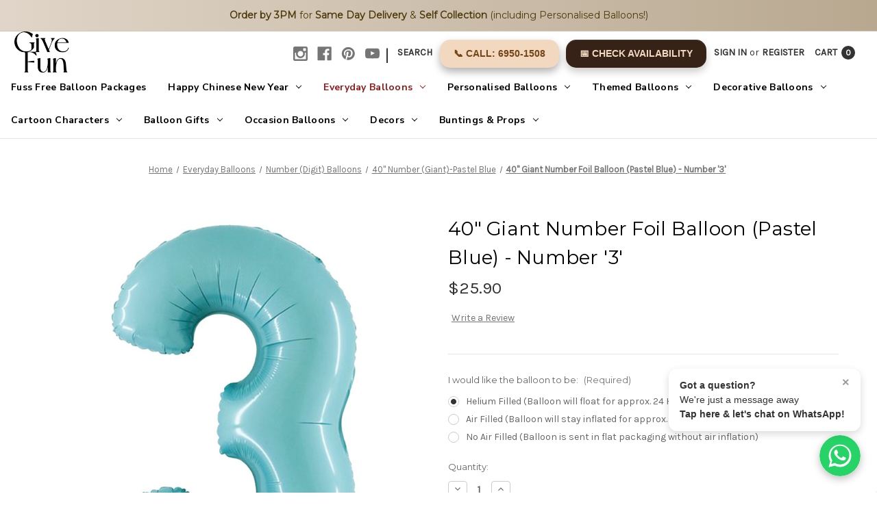

--- FILE ---
content_type: text/html; charset=UTF-8
request_url: https://www.givefun.com.sg/40-giant-number-foil-balloon-pastel-blue-number-3/?setCurrencyId=3
body_size: 30901
content:


<!DOCTYPE html>
<html class="no-js" lang="en">
    <head>
        <title>40&quot; Giant Number Foil Balloon (Pastel Blue) - Number &#x27;3&#x27; - Give Fun</title>
        <link rel="dns-prefetch preconnect" href="https://cdn11.bigcommerce.com/s-lkc0hzn" crossorigin><link rel="dns-prefetch preconnect" href="https://fonts.googleapis.com/" crossorigin><link rel="dns-prefetch preconnect" href="https://fonts.gstatic.com/" crossorigin>
        <meta property="product:price:amount" content="25.9" /><meta property="product:price:currency" content="SGD" /><meta property="og:url" content="https://www.givefun.com.sg/40-giant-number-foil-balloon-pastel-blue-number-3/" /><meta property="og:site_name" content="Give Fun" /><meta name="keywords" content="helium balloons, personalised balloons, party supplies, balloon printing, latex balloons, foil balloons, helium balloons delivery, singapore balloons, organic balloon garland, balloon stand, balloons centrepiece, helium balloons, Foil Balloons "><link rel='canonical' href='https://www.givefun.com.sg/40-giant-number-foil-balloon-pastel-blue-number-3/' /><meta name='platform' content='bigcommerce.stencil' /><meta property="og:type" content="product" />
<meta property="og:title" content="40&quot; Giant Number Foil Balloon (Pastel Blue) - Number &#039;3&#039;" />
<meta property="og:description" content="Get all your party decorations supplies and Helium Balloons now and have them delivered to your doorstep, from Singapore top party and balloon supplies retailer" />
<meta property="og:image" content="https://cdn11.bigcommerce.com/s-lkc0hzn/products/5775/images/46226/060PB_40inch_Number_3_-_Pastel_Blue__92968.1692934004.410.410.jpg?c=2" />
<meta property="fb:admins" content="issac_how@hotmail.com" />
<meta property="pinterest:richpins" content="enabled" />
        
         

        <link href="https://cdn11.bigcommerce.com/s-lkc0hzn/product_images/WEBSITE-FAVICON.jpg?t&#x3D;1679544414" rel="shortcut icon">
        <meta name="viewport" content="width=device-width, initial-scale=1">

        <script>
            document.documentElement.className = document.documentElement.className.replace('no-js', 'js');
        </script>

        <script>
    function browserSupportsAllFeatures() {
        return window.Promise
            && window.fetch
            && window.URL
            && window.URLSearchParams
            && window.WeakMap
            // object-fit support
            && ('objectFit' in document.documentElement.style);
    }

    function loadScript(src) {
        var js = document.createElement('script');
        js.src = src;
        js.onerror = function () {
            console.error('Failed to load polyfill script ' + src);
        };
        document.head.appendChild(js);
    }

    if (!browserSupportsAllFeatures()) {
        loadScript('https://cdn11.bigcommerce.com/s-lkc0hzn/stencil/8bdbe170-6923-013d-49f3-6e0b524fb89d/e/1e11f610-b416-013e-b784-4e6f293162ad/dist/theme-bundle.polyfills.js');
    }
</script>

        <script>
            window.lazySizesConfig = window.lazySizesConfig || {};
            window.lazySizesConfig.loadMode = 1;
        </script>
        <script async src="https://cdn11.bigcommerce.com/s-lkc0hzn/stencil/8bdbe170-6923-013d-49f3-6e0b524fb89d/e/1e11f610-b416-013e-b784-4e6f293162ad/dist/theme-bundle.head_async.js"></script>

        <script src="https://ajax.googleapis.com/ajax/libs/webfont/1.6.26/webfont.js"></script>
        

        <script>
            WebFont.load({
                custom: {
                    families: ['Karla', 'Roboto', 'Source Sans Pro']
                },
                classes: false
            });
        </script>
        
        <link href="https://fonts.googleapis.com/css2?family=Prata&display=swap" rel="stylesheet">
        <link href="https://fonts.googleapis.com/css2?family=Nunito+Sans:ital,wght@0,400;0,600;0,700;1,400&display=swap" rel="stylesheet">



        <link href="https://fonts.googleapis.com/css?family=Montserrat:400%7CKarla:400&display=swap" rel="stylesheet">
        <link data-stencil-stylesheet href="https://cdn11.bigcommerce.com/s-lkc0hzn/stencil/8bdbe170-6923-013d-49f3-6e0b524fb89d/e/1e11f610-b416-013e-b784-4e6f293162ad/css/theme-4478e5d0-d3e8-013e-67d9-227b0696a291.css" rel="stylesheet">

        <!-- Start Tracking Code for analytics_facebook -->

<script>
!function(f,b,e,v,n,t,s){if(f.fbq)return;n=f.fbq=function(){n.callMethod?n.callMethod.apply(n,arguments):n.queue.push(arguments)};if(!f._fbq)f._fbq=n;n.push=n;n.loaded=!0;n.version='2.0';n.queue=[];t=b.createElement(e);t.async=!0;t.src=v;s=b.getElementsByTagName(e)[0];s.parentNode.insertBefore(t,s)}(window,document,'script','https://connect.facebook.net/en_US/fbevents.js');

fbq('set', 'autoConfig', 'false', '1574057166234021');
fbq('dataProcessingOptions', ['LDU'], 0, 0);
fbq('init', '1574057166234021', {"external_id":"643e82a0-ef47-41a2-bb4c-1fc68aec6e11"});
fbq('set', 'agent', 'bigcommerce', '1574057166234021');

function trackEvents() {
    var pathName = window.location.pathname;

    fbq('track', 'PageView', {}, "");

    // Search events start -- only fire if the shopper lands on the /search.php page
    if (pathName.indexOf('/search.php') === 0 && getUrlParameter('search_query')) {
        fbq('track', 'Search', {
            content_type: 'product_group',
            content_ids: [],
            search_string: getUrlParameter('search_query')
        });
    }
    // Search events end

    // Wishlist events start -- only fire if the shopper attempts to add an item to their wishlist
    if (pathName.indexOf('/wishlist.php') === 0 && getUrlParameter('added_product_id')) {
        fbq('track', 'AddToWishlist', {
            content_type: 'product_group',
            content_ids: []
        });
    }
    // Wishlist events end

    // Lead events start -- only fire if the shopper subscribes to newsletter
    if (pathName.indexOf('/subscribe.php') === 0 && getUrlParameter('result') === 'success') {
        fbq('track', 'Lead', {});
    }
    // Lead events end

    // Registration events start -- only fire if the shopper registers an account
    if (pathName.indexOf('/login.php') === 0 && getUrlParameter('action') === 'account_created') {
        fbq('track', 'CompleteRegistration', {}, "");
    }
    // Registration events end

    

    function getUrlParameter(name) {
        var cleanName = name.replace(/[\[]/, '\[').replace(/[\]]/, '\]');
        var regex = new RegExp('[\?&]' + cleanName + '=([^&#]*)');
        var results = regex.exec(window.location.search);
        return results === null ? '' : decodeURIComponent(results[1].replace(/\+/g, ' '));
    }
}

if (window.addEventListener) {
    window.addEventListener("load", trackEvents, false)
}
</script>
<noscript><img height="1" width="1" style="display:none" alt="null" src="https://www.facebook.com/tr?id=1574057166234021&ev=PageView&noscript=1&a=plbigcommerce1.2&eid="/></noscript>

<!-- End Tracking Code for analytics_facebook -->

<!-- Start Tracking Code for analytics_googleanalytics4 -->

<script data-cfasync="false" src="https://cdn11.bigcommerce.com/shared/js/google_analytics4_bodl_subscribers-358423becf5d870b8b603a81de597c10f6bc7699.js" integrity="sha256-gtOfJ3Avc1pEE/hx6SKj/96cca7JvfqllWA9FTQJyfI=" crossorigin="anonymous"></script>
<script data-cfasync="false">
  (function () {
    window.dataLayer = window.dataLayer || [];

    function gtag(){
        dataLayer.push(arguments);
    }

    function initGA4(event) {
         function setupGtag() {
            function configureGtag() {
                gtag('js', new Date());
                gtag('set', 'developer_id.dMjk3Nj', true);
                gtag('config', 'G-E59PQDM76H');
            }

            var script = document.createElement('script');

            script.src = 'https://www.googletagmanager.com/gtag/js?id=G-E59PQDM76H';
            script.async = true;
            script.onload = configureGtag;

            document.head.appendChild(script);
        }

        setupGtag();

        if (typeof subscribeOnBodlEvents === 'function') {
            subscribeOnBodlEvents('G-E59PQDM76H', false);
        }

        window.removeEventListener(event.type, initGA4);
    }

    

    var eventName = document.readyState === 'complete' ? 'consentScriptsLoaded' : 'DOMContentLoaded';
    window.addEventListener(eventName, initGA4, false);
  })()
</script>

<!-- End Tracking Code for analytics_googleanalytics4 -->

<!-- Start Tracking Code for analytics_siteverification -->

<meta name="google-site-verification" content="YX1eZBMsfiivmhHIzij10Q6JpmiI15CX8I9tY6LS4GQ" />

<!-- End Tracking Code for analytics_siteverification -->

<!-- Start Tracking Code for analytics_visualwebsiteoptimizer -->

<link rel="stylesheet" href="//givefunapps.com/css/colorbox.css" />
<link rel="stylesheet" href="//givefunapps.com/css/bc_custom.css?v=0.007" />
<script>
var intervalFiles = setInterval(function(){
    if(window.jQuery){
        clearInterval(intervalFiles);
        var script = document.createElement('script');
        script.type = "text/javascript";
        script.src = "//givefunapps.com/js/jquery.colorbox.js";
        document.getElementsByTagName('head')[0].appendChild(script);

        var script = document.createElement('script');
        script.type = "text/javascript";
        script.src = "//givefunapps.com/js/bc_custom.js?v=0.015";
        document.getElementsByTagName('head')[0].appendChild(script);
    }
}, 1000);
</script>

<style>
@media (min-width:799px){
.skip-to-main-link {
    display: none;
}
}
</style>

<style>
@media (max-width:799px){
.skip-to-main-link {
    display: none;
}
}
</style>

<!-- End Tracking Code for analytics_visualwebsiteoptimizer -->


<script type="text/javascript" src="https://checkout-sdk.bigcommerce.com/v1/loader.js" defer ></script>
<script type="text/javascript">
var BCData = {"product_attributes":{"sku":null,"upc":null,"mpn":"063PB","gtin":"063PB","weight":null,"base":false,"image":null,"stock":null,"instock":true,"stock_message":null,"purchasable":true,"purchasing_message":null,"call_for_price_message":null,"price":{"without_tax":{"formatted":"$25.90","value":25.9,"currency":"SGD"},"tax_label":"No Tax"}}};
</script>

 <script data-cfasync="false" src="https://microapps.bigcommerce.com/bodl-events/1.9.4/index.js" integrity="sha256-Y0tDj1qsyiKBRibKllwV0ZJ1aFlGYaHHGl/oUFoXJ7Y=" nonce="" crossorigin="anonymous"></script>
 <script data-cfasync="false" nonce="">

 (function() {
    function decodeBase64(base64) {
       const text = atob(base64);
       const length = text.length;
       const bytes = new Uint8Array(length);
       for (let i = 0; i < length; i++) {
          bytes[i] = text.charCodeAt(i);
       }
       const decoder = new TextDecoder();
       return decoder.decode(bytes);
    }
    window.bodl = JSON.parse(decodeBase64("[base64]"));
 })()

 </script>

<script nonce="">
(function () {
    var xmlHttp = new XMLHttpRequest();

    xmlHttp.open('POST', 'https://bes.gcp.data.bigcommerce.com/nobot');
    xmlHttp.setRequestHeader('Content-Type', 'application/json');
    xmlHttp.send('{"store_id":"504766","timezone_offset":"8.0","timestamp":"2026-01-19T04:50:44.25656800Z","visit_id":"b72c6be1-d85a-4bf7-824c-f5ac7ef8b3c7","channel_id":1}');
})();
</script>
 
        <script type="text/javascript" src="//ajax.googleapis.com/ajax/libs/jquery/1.7.2/jquery.min.js"></script> 
    </head>
    <body class="product">
        <svg data-src="https://cdn11.bigcommerce.com/s-lkc0hzn/stencil/8bdbe170-6923-013d-49f3-6e0b524fb89d/e/1e11f610-b416-013e-b784-4e6f293162ad/img/icon-sprite.svg" class="icons-svg-sprite"></svg>

        

<div data-content-region="promo_bar--global"><div data-layout-id="9e1aebdb-6f27-4eb2-a573-875b14d0177e">       <div data-sub-layout-container="0769f5b4-3b39-4dfe-8867-86979b4f3e85" data-layout-name="Layout">
    <style data-container-styling="0769f5b4-3b39-4dfe-8867-86979b4f3e85">
        [data-sub-layout-container="0769f5b4-3b39-4dfe-8867-86979b4f3e85"] {
            box-sizing: border-box;
            display: flex;
            flex-wrap: wrap;
            z-index: 0;
            position: relative;
            height: ;
            padding-top: 0px;
            padding-right: 0px;
            padding-bottom: 0px;
            padding-left: 0px;
            margin-top: 0px;
            margin-right: 0px;
            margin-bottom: 0px;
            margin-left: 0px;
            border-width: 0px;
            border-style: solid;
            border-color: #333333;
        }

        [data-sub-layout-container="0769f5b4-3b39-4dfe-8867-86979b4f3e85"]:after {
            display: block;
            position: absolute;
            top: 0;
            left: 0;
            bottom: 0;
            right: 0;
            background-size: cover;
            z-index: auto;
        }
    </style>

    <div data-sub-layout="4f1706b7-918c-4b95-bbb7-0bbcc714e468">
        <style data-column-styling="4f1706b7-918c-4b95-bbb7-0bbcc714e468">
            [data-sub-layout="4f1706b7-918c-4b95-bbb7-0bbcc714e468"] {
                display: flex;
                flex-direction: column;
                box-sizing: border-box;
                flex-basis: 100%;
                max-width: 100%;
                z-index: 0;
                position: relative;
                height: ;
                padding-top: 0px;
                padding-right: 10.5px;
                padding-bottom: 0px;
                padding-left: 10.5px;
                margin-top: 0px;
                margin-right: 0px;
                margin-bottom: 0px;
                margin-left: 0px;
                border-width: 0px;
                border-style: solid;
                border-color: #333333;
                justify-content: center;
            }
            [data-sub-layout="4f1706b7-918c-4b95-bbb7-0bbcc714e468"]:after {
                display: block;
                position: absolute;
                top: 0;
                left: 0;
                bottom: 0;
                right: 0;
                background-size: cover;
                z-index: auto;
            }
            @media only screen and (max-width: 700px) {
                [data-sub-layout="4f1706b7-918c-4b95-bbb7-0bbcc714e468"] {
                    flex-basis: 100%;
                    max-width: 100%;
                }
            }
        </style>
        <div data-widget-id="cc0bbce7-7757-4e76-be59-405d4ef9abb0" data-placement-id="1c806078-8afc-4ea9-a510-776eff5d7365" data-placement-status="ACTIVE"><div style="
  position: relative;       /* Ensures it sits in normal flow */
  display: block;
  width: 100%;
  background: linear-gradient(90deg, #e0d5c8, #b8a890);
  text-align: center;
  padding: 12px 16px;
  font-size: 14px;
  line-height: 1.5;
  font-family: 'Montserrat', Arial, sans-serif;
  font-weight: 500;
  color: #4e3b0a;
  box-shadow: 0 2px 6px rgba(0,0,0,0.08);
  border-bottom: 1px solid #d4c6b2;
  margin: 0;
  z-index: 1000;           /* Stay above sliders or headers */
">
  <span style="white-space: normal;">
     <strong>Order by 3PM</strong> for <strong>Same Day Delivery</strong> &amp;
    <strong>Self Collection</strong> (including Personalised Balloons!)
  </span>
</div>

</div>
        <div data-widget-id="8f72fedd-b788-4cf0-b69b-a039811561b7" data-placement-id="81970543-fa39-4862-a0ad-23dade9ecc53" data-placement-status="ACTIVE"><style>
  .sd-spacer-8f72fedd-b788-4cf0-b69b-a039811561b7 {
    height: 5px;
  }
</style>

<div class="sd-spacer-8f72fedd-b788-4cf0-b69b-a039811561b7">
</div>
</div>
    </div>
</div>

</div></div>
<a href="#main-content" class="skip-to-main-link">Skip to main content</a>
<header class="header" role="banner">
    <a href="#" class="mobileMenu-toggle" data-mobile-menu-toggle="menu">
        <span class="mobileMenu-toggleIcon">Toggle menu</span>
    </a>
    <nav class="navUser" style="display: flex; align-items: center; justify-content: space-between;">
    <div class="navUser-logo" style="margin-right: auto;">
        <a href="https://www.givefun.com.sg" style="text-decoration: none;"> <!-- Wrap with anchor tag -->
            <img src="https://cdn11.bigcommerce.com/s-lkc0hzn/images/stencil/original/give_fun_logo_2023_website_header_1726216627__48195.original.png" alt="Give Fun" style="height: 60px;"> 
        </a>
    </div>
    
    <ul class="navUser-section navUser-section--alt"style="display: flex; align-items: center;">
        
        <li class="navUser-item">
            <a class="navUser-action navUser-item--compare"
               href="/compare"
               data-compare-nav
               aria-label="Compare"
            >
                Compare <span class="countPill countPill--positive countPill--alt"></span>
            </a>
        </li>
            <li class="navUser-item navUser-item--social">
                    <ul class="socialLinks socialLinks--alt">
            <li class="socialLinks-item">
                <a class="icon icon--instagram" href="https://www.instagram.com/givefunsg/" target="_blank" rel="noopener">
                    <svg><use xlink:href="#icon-instagram" /></svg>
                </a>
            </li>
            <li class="socialLinks-item">
                <a class="icon icon--facebook" href="https://www.facebook.com/GiveFun/" target="_blank" rel="noopener">
                    <svg><use xlink:href="#icon-facebook" /></svg>
                </a>
            </li>
            <li class="socialLinks-item">
                <a class="icon icon--pinterest" href="https://www.pinterest.com/givefunsg/" target="_blank" rel="noopener">
                    <svg><use xlink:href="#icon-pinterest" /></svg>
                </a>
            </li>
            <li class="socialLinks-item">
                <a class="icon icon--youtube" href="https://www.youtube.com/channel/UCFFJlef5cPv9UCLx9gCteYQ/videos" target="_blank" rel="noopener">
                    <svg><use xlink:href="#icon-youtube" /></svg>
                </a>
            </li>
    </ul>
            </li>
            <li class="navUser-item navUser-item--divider">|</li>
        <li class="navUser-item">
            <button class="navUser-action navUser-action--quickSearch"
               type="button"
               id="quick-search-expand"
               data-search="quickSearch"
               aria-controls="quickSearch"
               aria-label="Search"
            >
                Search
            </button>
        </li>
       <li class="navUser-item">
  <a 
    href="tel:+6569501508" 
    class="navUser-action" 
    style="
      background-color: #F1D8BF; /* Solid background color */
     color: #744617;
      border-radius: 15px; 
      padding: 10px 20px; /* Updated padding for consistency */
      text-decoration: none; 
      display: inline-block; 
      font-weight: bold; 
      margin-top: 5px; 
      margin-right: 10px; 
      font-family: Arial, sans-serif; /* Clean and simple font */
      box-shadow: 0 6px 12px rgba(0, 0, 0, 0.3), /* Outer shadow */
                  inset 0 1px 2px rgba(255, 255, 255, 0.15); /* Subtle inner glow */
      transition: all 0.3s ease; /* Smooth hover animations */
    " 
    id="call_now"
  >
    📞 Call: 6950-1508
  </a>
</li>

         <li class="navUser-item">
  <a 
    onClick="getSlotBox('BOTH')" 
    class="navUser-action" 
    style="
      background: #362217; 
      color: #F1D8BF; 
      border-radius: 15px; 
      padding: 10px 20px; /* Balanced padding for a modern button */
      text-decoration: none; 
      display: inline-block; 
      font-weight: bold; 
      margin-top: 5px; 
      font-family: Arial, sans-serif; /* Consistent font style */
      box-shadow: 0 6px 12px rgba(0, 0, 0, 0.2), inset 0 1px 2px rgba(255, 255, 255, 0.1); /* Outer and inset shadows */
      transition: all 0.3s ease; /* Smooth hover effect */
    " 
    href="javascript:void(0)" 
    id="book_now"
  >
    📅 Check Availability
  </a>
</li>

            
	
        <li class="navUser-item navUser-item--account">
                <a class="navUser-action"
                   href="/login.php"
                   aria-label="Sign in"
                >
                    Sign in
                </a>
                    <span class="navUser-or">or</span>
                    <a class="navUser-action"
                       href="/login.php?action&#x3D;create_account"
                       aria-label="Register"
                    >
                        Register
                    </a>
        </li>
        <li class="navUser-item navUser-item--cart">
            <a class="navUser-action"
               data-cart-preview
               data-dropdown="cart-preview-dropdown"
               data-options="align:right"
               href="/cart.php"
               aria-label="Cart with 0 items"
            >
                <span class="navUser-item-cartLabel">Cart</span>
                <span class="countPill cart-quantity"></span>
            </a>

            <div class="dropdown-menu" id="cart-preview-dropdown" data-dropdown-content aria-hidden="true"></div>
        </li>
    </ul>
    <div class="dropdown dropdown--quickSearch" id="quickSearch" aria-hidden="true" data-prevent-quick-search-close>
        <div class="container">
    <form class="form" onsubmit="return false" data-url="/search.php" data-quick-search-form>
        <fieldset class="form-fieldset">
            <div class="form-field">
                <label class="is-srOnly" for="nav-quick-search">Search</label>
                <input class="form-input"
                       data-search-quick
                       name="nav-quick-search"
                       id="nav-quick-search"
                       data-error-message="Search field cannot be empty."
                       placeholder="Search the store"
                       autocomplete="off"
                >
            </div>
        </fieldset>
    </form>
    <section class="quickSearchResults" data-bind="html: results"></section>
    <p role="status"
       aria-live="polite"
       class="aria-description--hidden"
       data-search-aria-message-predefined-text="product results for"
    ></p>
</div>
    </div>
</nav>



        <div class="header-logo header-logo--right">
            <a href="https://www.givefun.com.sg/" class="header-logo__link">
            <img class="header-logo-image-unknown-size" src="https://cdn11.bigcommerce.com/s-lkc0hzn/images/stencil/original/give_fun_logo_2023_website_header_1732872225__30834.original.png" alt="Give Fun" title="Give Fun">
</a>
        </div>


    <div class="navPages-container" id="menu" data-menu>
        <nav class="navPages">
    <div class="navPages-quickSearch">
        <div class="container">
    <form class="form" onsubmit="return false" data-url="/search.php" data-quick-search-form>
        <fieldset class="form-fieldset">
            <div class="form-field">
                <label class="is-srOnly" for="nav-menu-quick-search">Search</label>
                <input class="form-input"
                       data-search-quick
                       name="nav-menu-quick-search"
                       id="nav-menu-quick-search"
                       data-error-message="Search field cannot be empty."
                       placeholder="Search the store"
                       autocomplete="off"
                >
            </div>
        </fieldset>
    </form>
    <section class="quickSearchResults" data-bind="html: results"></section>
    <p role="status"
       aria-live="polite"
       class="aria-description--hidden"
       data-search-aria-message-predefined-text="product results for"
    ></p>
</div>
    <div class="mobile-check-availability-wrapper">
        <a 
            onClick="getSlotBox('BOTH')" 
            class="navPages-action mobile-check-btn" 
            href="javascript:void(0)" 
            id="book_now_mobile"
        >
            📅 Check Availability
        </a>
    </div>
    </div>
    
    <ul class="navPages-list">
            <li class="navPages-item">
                <a class="navPages-action"
   href="https://www.givefun.com.sg/balloon-packages/"
   aria-label="Fuss Free Balloon Packages"
>
    Fuss Free Balloon Packages
</a>
            </li>
            <li class="navPages-item">
                <a class="navPages-action has-subMenu"
   href="https://www.givefun.com.sg/happy-chinese-new-year-2026/"
   data-collapsible="navPages-310"
>
    Happy Chinese New Year
    <i class="icon navPages-action-moreIcon" aria-hidden="true">
        <svg><use xlink:href="#icon-chevron-down" /></svg>
    </i>
</a>
<div class="navPage-subMenu" id="navPages-310" aria-hidden="true" tabindex="-1">
    <ul class="navPage-subMenu-list">
        <li class="navPage-subMenu-item">
            <a class="navPage-subMenu-action navPages-action"
               href="https://www.givefun.com.sg/happy-chinese-new-year-2026/"
               aria-label="All Happy Chinese New Year"
            >
                All Happy Chinese New Year
            </a>
        </li>
            <li class="navPage-subMenu-item">
                    <a class="navPage-subMenu-action navPages-action"
                       href="https://www.givefun.com.sg/cny-2026-festive-balloons/"
                       aria-label="[CNY 2026] Festive Balloons"
                    >
                        [CNY 2026] Festive Balloons
                    </a>
            </li>
            <li class="navPage-subMenu-item">
                    <a class="navPage-subMenu-action navPages-action"
                       href="https://www.givefun.com.sg/cny-2026-props-decorations/"
                       aria-label="[CNY 2026] Props &amp; Decorations"
                    >
                        [CNY 2026] Props &amp; Decorations
                    </a>
            </li>
            <li class="navPage-subMenu-item">
                    <a class="navPage-subMenu-action navPages-action"
                       href="https://www.givefun.com.sg/cny-2026-prosperity-gift-sets/"
                       aria-label="[CNY 2026] Prosperity Gift Sets"
                    >
                        [CNY 2026] Prosperity Gift Sets
                    </a>
            </li>
    </ul>
</div>
            </li>
            <li class="navPages-item">
                <a class="navPages-action has-subMenu activePage"
   href="https://www.givefun.com.sg/everyday-balloons/"
   data-collapsible="navPages-116"
>
    Everyday Balloons 
    <i class="icon navPages-action-moreIcon" aria-hidden="true">
        <svg><use xlink:href="#icon-chevron-down" /></svg>
    </i>
</a>
<div class="navPage-subMenu" id="navPages-116" aria-hidden="true" tabindex="-1">
    <ul class="navPage-subMenu-list">
        <li class="navPage-subMenu-item">
            <a class="navPage-subMenu-action navPages-action"
               href="https://www.givefun.com.sg/everyday-balloons/"
               aria-label="All Everyday Balloons "
            >
                All Everyday Balloons 
            </a>
        </li>
            <li class="navPage-subMenu-item">
                    <a class="navPage-subMenu-action navPages-action"
                       href="https://www.givefun.com.sg/helium-balloon-clusters/"
                       aria-label="Helium Balloon Clusters"
                    >
                        Helium Balloon Clusters
                    </a>
            </li>
            <li class="navPage-subMenu-item">
                    <a class="navPage-subMenu-action navPages-action"
                       href="https://www.givefun.com.sg/that-balloon-box/"
                       aria-label="That Balloon Box"
                    >
                        That Balloon Box
                    </a>
            </li>
            <li class="navPage-subMenu-item">
                    <a class="navPage-subMenu-action navPages-action"
                       href="https://www.givefun.com.sg/balloon-accessories/"
                       aria-label="Balloon Accessories"
                    >
                        Balloon Accessories
                    </a>
            </li>
            <li class="navPage-subMenu-item">
                    <a class="navPage-subMenu-action navPages-action has-subMenu"
                       href="https://www.givefun.com.sg/latex-balloon/"
                       aria-label="Latex Balloons"
                    >
                        Latex Balloons
                        <span class="collapsible-icon-wrapper"
                            data-collapsible="navPages-47"
                            data-collapsible-disabled-breakpoint="medium"
                            data-collapsible-disabled-state="open"
                            data-collapsible-enabled-state="closed"
                        >
                            <i class="icon navPages-action-moreIcon" aria-hidden="true">
                                <svg><use xlink:href="#icon-chevron-down" /></svg>
                            </i>
                        </span>
                    </a>
                    <ul class="navPage-childList" id="navPages-47">
                        <li class="navPage-childList-item">
                            <a class="navPage-childList-action navPages-action"
                               href="https://www.givefun.com.sg/12-fashion-plain-latex-regular-popular/"
                               aria-label="12&quot; Fashion Plain Latex (Regular)   *Popular*"
                            >
                                12&quot; Fashion Plain Latex (Regular)   *Popular*
                            </a>
                        </li>
                        <li class="navPage-childList-item">
                            <a class="navPage-childList-action navPages-action"
                               href="https://www.givefun.com.sg/12-chalk-matte-plain-latex-regular/"
                               aria-label="12&quot; Chalk Matte Plain Latex (Regular)"
                            >
                                12&quot; Chalk Matte Plain Latex (Regular)
                            </a>
                        </li>
                        <li class="navPage-childList-item">
                            <a class="navPage-childList-action navPages-action"
                               href="https://www.givefun.com.sg/12-metallic-plain-latex-regular/"
                               aria-label="12&quot; Metallic Plain Latex (Regular)"
                            >
                                12&quot; Metallic Plain Latex (Regular)
                            </a>
                        </li>
                        <li class="navPage-childList-item">
                            <a class="navPage-childList-action navPages-action"
                               href="https://www.givefun.com.sg/12-reflex-latex-regular/"
                               aria-label="12&quot; Reflex Latex (Regular)"
                            >
                                12&quot; Reflex Latex (Regular)
                            </a>
                        </li>
                        <li class="navPage-childList-item">
                            <a class="navPage-childList-action navPages-action"
                               href="https://www.givefun.com.sg/12-luminous-led-latex/"
                               aria-label="12&quot; Luminous LED Latex (Regular)"
                            >
                                12&quot; Luminous LED Latex (Regular)
                            </a>
                        </li>
                        <li class="navPage-childList-item">
                            <a class="navPage-childList-action navPages-action"
                               href="https://www.givefun.com.sg/12-printed-latex-regular/"
                               aria-label="12&quot; Printed Latex (Regular)"
                            >
                                12&quot; Printed Latex (Regular)
                            </a>
                        </li>
                        <li class="navPage-childList-item">
                            <a class="navPage-childList-action navPages-action"
                               href="https://www.givefun.com.sg/5inch-plain-latex-mini/"
                               aria-label="5&quot; Plain Latex (Mini)"
                            >
                                5&quot; Plain Latex (Mini)
                            </a>
                        </li>
                        <li class="navPage-childList-item">
                            <a class="navPage-childList-action navPages-action"
                               href="https://www.givefun.com.sg/18inch-plain-latex-medium/"
                               aria-label="18&quot;-24&quot; Plain Latex (Medium)"
                            >
                                18&quot;-24&quot; Plain Latex (Medium)
                            </a>
                        </li>
                        <li class="navPage-childList-item">
                            <a class="navPage-childList-action navPages-action"
                               href="https://www.givefun.com.sg/30inch-36-plain-latex-jumbo/"
                               aria-label="30&quot;-36&quot; Plain Latex (Jumbo)"
                            >
                                30&quot;-36&quot; Plain Latex (Jumbo)
                            </a>
                        </li>
                    </ul>
            </li>
            <li class="navPage-subMenu-item">
                    <a class="navPage-subMenu-action navPages-action has-subMenu"
                       href="https://www.givefun.com.sg/number-digit-balloons/"
                       aria-label="Number (Digit) Balloons"
                    >
                        Number (Digit) Balloons
                        <span class="collapsible-icon-wrapper"
                            data-collapsible="navPages-405"
                            data-collapsible-disabled-breakpoint="medium"
                            data-collapsible-disabled-state="open"
                            data-collapsible-enabled-state="closed"
                        >
                            <i class="icon navPages-action-moreIcon" aria-hidden="true">
                                <svg><use xlink:href="#icon-chevron-down" /></svg>
                            </i>
                        </span>
                    </a>
                    <ul class="navPage-childList" id="navPages-405">
                        <li class="navPage-childList-item">
                            <a class="navPage-childList-action navPages-action"
                               href="https://www.givefun.com.sg/40-number-giant-gold/"
                               aria-label="40&quot; Number (Giant)-Gold"
                            >
                                40&quot; Number (Giant)-Gold
                            </a>
                        </li>
                        <li class="navPage-childList-item">
                            <a class="navPage-childList-action navPages-action"
                               href="https://www.givefun.com.sg/40-number-giant-silver/"
                               aria-label="40&quot; Number (Giant)-Silver"
                            >
                                40&quot; Number (Giant)-Silver
                            </a>
                        </li>
                        <li class="navPage-childList-item">
                            <a class="navPage-childList-action navPages-action"
                               href="https://www.givefun.com.sg/40-number-giant-rose-gold/"
                               aria-label="40&quot; Number (Giant)-Rose Gold"
                            >
                                40&quot; Number (Giant)-Rose Gold
                            </a>
                        </li>
                        <li class="navPage-childList-item">
                            <a class="navPage-childList-action navPages-action"
                               href="https://www.givefun.com.sg/40-number-giant-satin-cream/"
                               aria-label="40&quot; Number (Giant)-Satin Cream"
                            >
                                40&quot; Number (Giant)-Satin Cream
                            </a>
                        </li>
                        <li class="navPage-childList-item">
                            <a class="navPage-childList-action navPages-action"
                               href="https://www.givefun.com.sg/40-number-giant-satin-lilac/"
                               aria-label="40&quot; Number (Giant)-Satin Lilac"
                            >
                                40&quot; Number (Giant)-Satin Lilac
                            </a>
                        </li>
                        <li class="navPage-childList-item">
                            <a class="navPage-childList-action navPages-action"
                               href="https://www.givefun.com.sg/40-number-giant-pastel-blue/"
                               aria-label="40&quot; Number (Giant)-Pastel Blue"
                            >
                                40&quot; Number (Giant)-Pastel Blue
                            </a>
                        </li>
                        <li class="navPage-childList-item">
                            <a class="navPage-childList-action navPages-action"
                               href="https://www.givefun.com.sg/40-number-giant-pastel-pink/"
                               aria-label="40&quot; Number (Giant)-Pastel Pink"
                            >
                                40&quot; Number (Giant)-Pastel Pink
                            </a>
                        </li>
                        <li class="navPage-childList-item">
                            <a class="navPage-childList-action navPages-action"
                               href="https://www.givefun.com.sg/40-number-giant-white/"
                               aria-label="40&quot; Number (Giant)-White"
                            >
                                40&quot; Number (Giant)-White
                            </a>
                        </li>
                        <li class="navPage-childList-item">
                            <a class="navPage-childList-action navPages-action"
                               href="https://www.givefun.com.sg/7-16-number-balloons-small/"
                               aria-label="7&quot; -16&quot; Number Balloons (Small)"
                            >
                                7&quot; -16&quot; Number Balloons (Small)
                            </a>
                        </li>
                    </ul>
            </li>
            <li class="navPage-subMenu-item">
                    <a class="navPage-subMenu-action navPages-action has-subMenu"
                       href="https://www.givefun.com.sg/letter-alphabet-balloons/"
                       aria-label="Letter (Alphabet) Balloons"
                    >
                        Letter (Alphabet) Balloons
                        <span class="collapsible-icon-wrapper"
                            data-collapsible="navPages-64"
                            data-collapsible-disabled-breakpoint="medium"
                            data-collapsible-disabled-state="open"
                            data-collapsible-enabled-state="closed"
                        >
                            <i class="icon navPages-action-moreIcon" aria-hidden="true">
                                <svg><use xlink:href="#icon-chevron-down" /></svg>
                            </i>
                        </span>
                    </a>
                    <ul class="navPage-childList" id="navPages-64">
                        <li class="navPage-childList-item">
                            <a class="navPage-childList-action navPages-action"
                               href="https://www.givefun.com.sg/14-16-letter-balloons-small-phrase-script/"
                               aria-label="14&quot;-16&quot; Letter Balloons (Small) "
                            >
                                14&quot;-16&quot; Letter Balloons (Small) 
                            </a>
                        </li>
                        <li class="navPage-childList-item">
                            <a class="navPage-childList-action navPages-action"
                               href="https://www.givefun.com.sg/34inch-letter-foil-balloons-large/"
                               aria-label="34&quot; Letter Foil Balloons (Large)"
                            >
                                34&quot; Letter Foil Balloons (Large)
                            </a>
                        </li>
                        <li class="navPage-childList-item">
                            <a class="navPage-childList-action navPages-action"
                               href="https://www.givefun.com.sg/40inch-letter-foil-balloons-giant/"
                               aria-label="40&quot; Letter Foil Balloons (Giant)"
                            >
                                40&quot; Letter Foil Balloons (Giant)
                            </a>
                        </li>
                    </ul>
            </li>
            <li class="navPage-subMenu-item">
                    <a class="navPage-subMenu-action navPages-action has-subMenu"
                       href="https://www.givefun.com.sg/confetti-balloons/"
                       aria-label="Confetti Balloons"
                    >
                        Confetti Balloons
                        <span class="collapsible-icon-wrapper"
                            data-collapsible="navPages-156"
                            data-collapsible-disabled-breakpoint="medium"
                            data-collapsible-disabled-state="open"
                            data-collapsible-enabled-state="closed"
                        >
                            <i class="icon navPages-action-moreIcon" aria-hidden="true">
                                <svg><use xlink:href="#icon-chevron-down" /></svg>
                            </i>
                        </span>
                    </a>
                    <ul class="navPage-childList" id="navPages-156">
                        <li class="navPage-childList-item">
                            <a class="navPage-childList-action navPages-action"
                               href="https://www.givefun.com.sg/36inch-confetti-balloons-jumbo/"
                               aria-label="36&quot; Confetti Balloons (Jumbo)"
                            >
                                36&quot; Confetti Balloons (Jumbo)
                            </a>
                        </li>
                        <li class="navPage-childList-item">
                            <a class="navPage-childList-action navPages-action"
                               href="https://www.givefun.com.sg/18inch-confetti-balloons-medium/"
                               aria-label="18&quot; Confetti Balloons (Medium)"
                            >
                                18&quot; Confetti Balloons (Medium)
                            </a>
                        </li>
                        <li class="navPage-childList-item">
                            <a class="navPage-childList-action navPages-action"
                               href="https://www.givefun.com.sg/12inch-confetti-balloons-regular/"
                               aria-label="12&quot; Confetti Balloons (Regular)"
                            >
                                12&quot; Confetti Balloons (Regular)
                            </a>
                        </li>
                        <li class="navPage-childList-item">
                            <a class="navPage-childList-action navPages-action"
                               href="https://www.givefun.com.sg/5inch-confetti-balloons-mini/"
                               aria-label="5&quot; Confetti Balloons (Mini)"
                            >
                                5&quot; Confetti Balloons (Mini)
                            </a>
                        </li>
                    </ul>
            </li>
            <li class="navPage-subMenu-item">
                    <a class="navPage-subMenu-action navPages-action has-subMenu"
                       href="https://www.givefun.com.sg/foil-balloon/"
                       aria-label="Mylar Foil Balloons"
                    >
                        Mylar Foil Balloons
                        <span class="collapsible-icon-wrapper"
                            data-collapsible="navPages-45"
                            data-collapsible-disabled-breakpoint="medium"
                            data-collapsible-disabled-state="open"
                            data-collapsible-enabled-state="closed"
                        >
                            <i class="icon navPages-action-moreIcon" aria-hidden="true">
                                <svg><use xlink:href="#icon-chevron-down" /></svg>
                            </i>
                        </span>
                    </a>
                    <ul class="navPage-childList" id="navPages-45">
                        <li class="navPage-childList-item">
                            <a class="navPage-childList-action navPages-action"
                               href="https://www.givefun.com.sg/18-heart-foils-regular/"
                               aria-label="18&quot; Heart Foils (Regular)"
                            >
                                18&quot; Heart Foils (Regular)
                            </a>
                        </li>
                        <li class="navPage-childList-item">
                            <a class="navPage-childList-action navPages-action"
                               href="https://www.givefun.com.sg/18inch-star-foils-regular/"
                               aria-label="18&quot; Star Foils (Regular)"
                            >
                                18&quot; Star Foils (Regular)
                            </a>
                        </li>
                        <li class="navPage-childList-item">
                            <a class="navPage-childList-action navPages-action"
                               href="https://www.givefun.com.sg/18-inch-round-foils-regular/"
                               aria-label="18&quot; Round Foils (Regular)"
                            >
                                18&quot; Round Foils (Regular)
                            </a>
                        </li>
                        <li class="navPage-childList-item">
                            <a class="navPage-childList-action navPages-action"
                               href="https://www.givefun.com.sg/26inch-36inch-foil-giant/"
                               aria-label="26&quot;-36&quot; Foil (Giant)"
                            >
                                26&quot;-36&quot; Foil (Giant)
                            </a>
                        </li>
                        <li class="navPage-childList-item">
                            <a class="navPage-childList-action navPages-action"
                               href="https://www.givefun.com.sg/4inch-9inch-foil-small/"
                               aria-label="4&quot;-9&quot; Foil (Small)"
                            >
                                4&quot;-9&quot; Foil (Small)
                            </a>
                        </li>
                        <li class="navPage-childList-item">
                            <a class="navPage-childList-action navPages-action"
                               href="https://www.givefun.com.sg/orbz-cubez-diamondz-balloons/"
                               aria-label="15&quot;-17&quot; Orbz/ Cubez/ Diamondz Balloons"
                            >
                                15&quot;-17&quot; Orbz/ Cubez/ Diamondz Balloons
                            </a>
                        </li>
                    </ul>
            </li>
            <li class="navPage-subMenu-item">
                    <a class="navPage-subMenu-action navPages-action has-subMenu"
                       href="https://www.givefun.com.sg/crystal-clear-transparent-balloons/"
                       aria-label="Crystal Clear Bubble Balloons"
                    >
                        Crystal Clear Bubble Balloons
                        <span class="collapsible-icon-wrapper"
                            data-collapsible="navPages-283"
                            data-collapsible-disabled-breakpoint="medium"
                            data-collapsible-disabled-state="open"
                            data-collapsible-enabled-state="closed"
                        >
                            <i class="icon navPages-action-moreIcon" aria-hidden="true">
                                <svg><use xlink:href="#icon-chevron-down" /></svg>
                            </i>
                        </span>
                    </a>
                    <ul class="navPage-childList" id="navPages-283">
                        <li class="navPage-childList-item">
                            <a class="navPage-childList-action navPages-action"
                               href="https://www.givefun.com.sg/22-led-light-bubble/"
                               aria-label="22&quot; LED Light Bubble"
                            >
                                22&quot; LED Light Bubble
                            </a>
                        </li>
                        <li class="navPage-childList-item">
                            <a class="navPage-childList-action navPages-action"
                               href="https://www.givefun.com.sg/22inch-24inch-crystal-clear-bubble/"
                               aria-label="22&quot;-24&quot; Crystal Clear Bubble"
                            >
                                22&quot;-24&quot; Crystal Clear Bubble
                            </a>
                        </li>
                    </ul>
            </li>
    </ul>
</div>
            </li>
            <li class="navPages-item">
                <a class="navPages-action has-subMenu"
   href="https://www.givefun.com.sg/personalised-balloons/"
   data-collapsible="navPages-131"
>
    Personalised Balloons
    <i class="icon navPages-action-moreIcon" aria-hidden="true">
        <svg><use xlink:href="#icon-chevron-down" /></svg>
    </i>
</a>
<div class="navPage-subMenu" id="navPages-131" aria-hidden="true" tabindex="-1">
    <ul class="navPage-subMenu-list">
        <li class="navPage-subMenu-item">
            <a class="navPage-subMenu-action navPages-action"
               href="https://www.givefun.com.sg/personalised-balloons/"
               aria-label="All Personalised Balloons"
            >
                All Personalised Balloons
            </a>
        </li>
            <li class="navPage-subMenu-item">
                    <a class="navPage-subMenu-action navPages-action has-subMenu"
                       href="https://www.givefun.com.sg/personalised-crystal-bubble-balloons/"
                       aria-label="Personalised Crystal Bubble Balloons"
                    >
                        Personalised Crystal Bubble Balloons
                        <span class="collapsible-icon-wrapper"
                            data-collapsible="navPages-285"
                            data-collapsible-disabled-breakpoint="medium"
                            data-collapsible-disabled-state="open"
                            data-collapsible-enabled-state="closed"
                        >
                            <i class="icon navPages-action-moreIcon" aria-hidden="true">
                                <svg><use xlink:href="#icon-chevron-down" /></svg>
                            </i>
                        </span>
                    </a>
                    <ul class="navPage-childList" id="navPages-285">
                        <li class="navPage-childList-item">
                            <a class="navPage-childList-action navPages-action"
                               href="https://www.givefun.com.sg/24-personalised-crystal-clear-bubble/"
                               aria-label="24&quot; Personalised Crystal Clear Bubble"
                            >
                                24&quot; Personalised Crystal Clear Bubble
                            </a>
                        </li>
                        <li class="navPage-childList-item">
                            <a class="navPage-childList-action navPages-action"
                               href="https://www.givefun.com.sg/24inch-personalised-led-light-bubble/"
                               aria-label="24&quot; Personalised LED Light Bubble"
                            >
                                24&quot; Personalised LED Light Bubble
                            </a>
                        </li>
                        <li class="navPage-childList-item">
                            <a class="navPage-childList-action navPages-action"
                               href="https://www.givefun.com.sg/22-personalised-jewel-bubble/"
                               aria-label="22&quot; Personalised Jewel Bubble"
                            >
                                22&quot; Personalised Jewel Bubble
                            </a>
                        </li>
                    </ul>
            </li>
            <li class="navPage-subMenu-item">
                    <a class="navPage-subMenu-action navPages-action has-subMenu"
                       href="https://www.givefun.com.sg/personalised-latex-balloon/"
                       aria-label="Personalised Latex Balloons"
                    >
                        Personalised Latex Balloons
                        <span class="collapsible-icon-wrapper"
                            data-collapsible="navPages-466"
                            data-collapsible-disabled-breakpoint="medium"
                            data-collapsible-disabled-state="open"
                            data-collapsible-enabled-state="closed"
                        >
                            <i class="icon navPages-action-moreIcon" aria-hidden="true">
                                <svg><use xlink:href="#icon-chevron-down" /></svg>
                            </i>
                        </span>
                    </a>
                    <ul class="navPage-childList" id="navPages-466">
                        <li class="navPage-childList-item">
                            <a class="navPage-childList-action navPages-action"
                               href="https://www.givefun.com.sg/36-personalised-latex-jumbo/"
                               aria-label="36&quot; Personalised Latex (Jumbo)"
                            >
                                36&quot; Personalised Latex (Jumbo)
                            </a>
                        </li>
                        <li class="navPage-childList-item">
                            <a class="navPage-childList-action navPages-action"
                               href="https://www.givefun.com.sg/36-personalised-jumbo-confetti/"
                               aria-label="36&quot; Personalised Confetti (Jumbo)"
                            >
                                36&quot; Personalised Confetti (Jumbo)
                            </a>
                        </li>
                        <li class="navPage-childList-item">
                            <a class="navPage-childList-action navPages-action"
                               href="https://www.givefun.com.sg/24-personalised-latex-big/"
                               aria-label="24&quot; Personalised Latex (Big)"
                            >
                                24&quot; Personalised Latex (Big)
                            </a>
                        </li>
                        <li class="navPage-childList-item">
                            <a class="navPage-childList-action navPages-action"
                               href="https://www.givefun.com.sg/5inch-personalised-balloon-pop-mini/"
                               aria-label="5&quot; Personalised Balloon Pop (Mini)"
                            >
                                5&quot; Personalised Balloon Pop (Mini)
                            </a>
                        </li>
                    </ul>
            </li>
            <li class="navPage-subMenu-item">
                    <a class="navPage-subMenu-action navPages-action has-subMenu"
                       href="https://www.givefun.com.sg/personalised-foil-balloons/"
                       aria-label="Personalised Foil Balloons"
                    >
                        Personalised Foil Balloons
                        <span class="collapsible-icon-wrapper"
                            data-collapsible="navPages-158"
                            data-collapsible-disabled-breakpoint="medium"
                            data-collapsible-disabled-state="open"
                            data-collapsible-enabled-state="closed"
                        >
                            <i class="icon navPages-action-moreIcon" aria-hidden="true">
                                <svg><use xlink:href="#icon-chevron-down" /></svg>
                            </i>
                        </span>
                    </a>
                    <ul class="navPage-childList" id="navPages-158">
                        <li class="navPage-childList-item">
                            <a class="navPage-childList-action navPages-action"
                               href="https://www.givefun.com.sg/18inch-personalised-star-foils-regular/"
                               aria-label="18&quot; Personalised Star Foils (Regular)"
                            >
                                18&quot; Personalised Star Foils (Regular)
                            </a>
                        </li>
                        <li class="navPage-childList-item">
                            <a class="navPage-childList-action navPages-action"
                               href="https://www.givefun.com.sg/18inch-personalised-heart-foils-regular/"
                               aria-label="18&quot; Personalised Heart Foils (Regular)"
                            >
                                18&quot; Personalised Heart Foils (Regular)
                            </a>
                        </li>
                        <li class="navPage-childList-item">
                            <a class="navPage-childList-action navPages-action"
                               href="https://www.givefun.com.sg/18inch-personalised-round-foils-regular/"
                               aria-label="18&quot; Personalised Round Foils  (Regular)"
                            >
                                18&quot; Personalised Round Foils  (Regular)
                            </a>
                        </li>
                        <li class="navPage-childList-item">
                            <a class="navPage-childList-action navPages-action"
                               href="https://www.givefun.com.sg/26inch-36inch-personalised-balloons-giant/"
                               aria-label="26&quot;-36&quot; Personalised Foils (Giant)"
                            >
                                26&quot;-36&quot; Personalised Foils (Giant)
                            </a>
                        </li>
                        <li class="navPage-childList-item">
                            <a class="navPage-childList-action navPages-action"
                               href="https://www.givefun.com.sg/9inch-balloons-small/"
                               aria-label="9&quot; Personalised Foils (Small)"
                            >
                                9&quot; Personalised Foils (Small)
                            </a>
                        </li>
                        <li class="navPage-childList-item">
                            <a class="navPage-childList-action navPages-action"
                               href="https://www.givefun.com.sg/personalised-orbz-balloons/"
                               aria-label="Personalised Orbz/Cube Balloons"
                            >
                                Personalised Orbz/Cube Balloons
                            </a>
                        </li>
                    </ul>
            </li>
    </ul>
</div>
            </li>
            <li class="navPages-item">
                <a class="navPages-action has-subMenu"
   href="https://www.givefun.com.sg/themed-balloons/"
   data-collapsible="navPages-117"
>
    Themed Balloons
    <i class="icon navPages-action-moreIcon" aria-hidden="true">
        <svg><use xlink:href="#icon-chevron-down" /></svg>
    </i>
</a>
<div class="navPage-subMenu" id="navPages-117" aria-hidden="true" tabindex="-1">
    <ul class="navPage-subMenu-list">
        <li class="navPage-subMenu-item">
            <a class="navPage-subMenu-action navPages-action"
               href="https://www.givefun.com.sg/themed-balloons/"
               aria-label="All Themed Balloons"
            >
                All Themed Balloons
            </a>
        </li>
            <li class="navPage-subMenu-item">
                    <a class="navPage-subMenu-action navPages-action has-subMenu"
                       href="https://www.givefun.com.sg/animal-themed/"
                       aria-label="Animal Themed"
                    >
                        Animal Themed
                        <span class="collapsible-icon-wrapper"
                            data-collapsible="navPages-476"
                            data-collapsible-disabled-breakpoint="medium"
                            data-collapsible-disabled-state="open"
                            data-collapsible-enabled-state="closed"
                        >
                            <i class="icon navPages-action-moreIcon" aria-hidden="true">
                                <svg><use xlink:href="#icon-chevron-down" /></svg>
                            </i>
                        </span>
                    </a>
                    <ul class="navPage-childList" id="navPages-476">
                        <li class="navPage-childList-item">
                            <a class="navPage-childList-action navPages-action"
                               href="https://www.givefun.com.sg/woodlands-animal-balloon/"
                               aria-label="Woodland Animals"
                            >
                                Woodland Animals
                            </a>
                        </li>
                        <li class="navPage-childList-item">
                            <a class="navPage-childList-action navPages-action"
                               href="https://www.givefun.com.sg/jungle-safari-animals-balloon/"
                               aria-label="Jungle Safari Animals"
                            >
                                Jungle Safari Animals
                            </a>
                        </li>
                        <li class="navPage-childList-item">
                            <a class="navPage-childList-action navPages-action"
                               href="https://www.givefun.com.sg/farm-animals-balloon/"
                               aria-label="Farm Animals"
                            >
                                Farm Animals
                            </a>
                        </li>
                        <li class="navPage-childList-item">
                            <a class="navPage-childList-action navPages-action"
                               href="https://www.givefun.com.sg/dinosaur/"
                               aria-label="Dinosaur "
                            >
                                Dinosaur 
                            </a>
                        </li>
                        <li class="navPage-childList-item">
                            <a class="navPage-childList-action navPages-action"
                               href="https://www.givefun.com.sg/panda/"
                               aria-label="Panda"
                            >
                                Panda
                            </a>
                        </li>
                        <li class="navPage-childList-item">
                            <a class="navPage-childList-action navPages-action"
                               href="https://www.givefun.com.sg/ocean-sea-creatures/"
                               aria-label="Ocean Sea Creatures"
                            >
                                Ocean Sea Creatures
                            </a>
                        </li>
                        <li class="navPage-childList-item">
                            <a class="navPage-childList-action navPages-action"
                               href="https://www.givefun.com.sg/walking-pet-balloons/"
                               aria-label="Walking Pet Balloons"
                            >
                                Walking Pet Balloons
                            </a>
                        </li>
                    </ul>
            </li>
            <li class="navPage-subMenu-item">
                    <a class="navPage-subMenu-action navPages-action has-subMenu"
                       href="https://www.givefun.com.sg/birthday-themed/"
                       aria-label="Birthday Themed"
                    >
                        Birthday Themed
                        <span class="collapsible-icon-wrapper"
                            data-collapsible="navPages-344"
                            data-collapsible-disabled-breakpoint="medium"
                            data-collapsible-disabled-state="open"
                            data-collapsible-enabled-state="closed"
                        >
                            <i class="icon navPages-action-moreIcon" aria-hidden="true">
                                <svg><use xlink:href="#icon-chevron-down" /></svg>
                            </i>
                        </span>
                    </a>
                    <ul class="navPage-childList" id="navPages-344">
                        <li class="navPage-childList-item">
                            <a class="navPage-childList-action navPages-action"
                               href="https://www.givefun.com.sg/iconic-favourite-characters/"
                               aria-label="Iconic Favourite Characters"
                            >
                                Iconic Favourite Characters
                            </a>
                        </li>
                        <li class="navPage-childList-item">
                            <a class="navPage-childList-action navPages-action"
                               href="https://www.givefun.com.sg/coquette-edition-ribbon-bow/"
                               aria-label="Coquette Edition (Ribbon Bow)"
                            >
                                Coquette Edition (Ribbon Bow)
                            </a>
                        </li>
                        <li class="navPage-childList-item">
                            <a class="navPage-childList-action navPages-action"
                               href="https://www.givefun.com.sg/first-birthday/"
                               aria-label="First Birthday"
                            >
                                First Birthday
                            </a>
                        </li>
                        <li class="navPage-childList-item">
                            <a class="navPage-childList-action navPages-action"
                               href="https://www.givefun.com.sg/100-days/"
                               aria-label="100 Days"
                            >
                                100 Days
                            </a>
                        </li>
                        <li class="navPage-childList-item">
                            <a class="navPage-childList-action navPages-action"
                               href="https://www.givefun.com.sg/kids-birthday/"
                               aria-label="Kids Birthday"
                            >
                                Kids Birthday
                            </a>
                        </li>
                        <li class="navPage-childList-item">
                            <a class="navPage-childList-action navPages-action"
                               href="https://www.givefun.com.sg/adults-birthday/"
                               aria-label="Adults Birthday"
                            >
                                Adults Birthday
                            </a>
                        </li>
                        <li class="navPage-childList-item">
                            <a class="navPage-childList-action navPages-action"
                               href="https://www.givefun.com.sg/longevity-birthday/"
                               aria-label="Longevity Birthday"
                            >
                                Longevity Birthday
                            </a>
                        </li>
                        <li class="navPage-childList-item">
                            <a class="navPage-childList-action navPages-action"
                               href="https://www.givefun.com.sg/kpop-stars/"
                               aria-label="Kpop Stars"
                            >
                                Kpop Stars
                            </a>
                        </li>
                    </ul>
            </li>
            <li class="navPage-subMenu-item">
                    <a class="navPage-subMenu-action navPages-action has-subMenu"
                       href="https://www.givefun.com.sg/bundles-of-joy/"
                       aria-label="Bundles of Joy"
                    >
                        Bundles of Joy
                        <span class="collapsible-icon-wrapper"
                            data-collapsible="navPages-481"
                            data-collapsible-disabled-breakpoint="medium"
                            data-collapsible-disabled-state="open"
                            data-collapsible-enabled-state="closed"
                        >
                            <i class="icon navPages-action-moreIcon" aria-hidden="true">
                                <svg><use xlink:href="#icon-chevron-down" /></svg>
                            </i>
                        </span>
                    </a>
                    <ul class="navPage-childList" id="navPages-481">
                        <li class="navPage-childList-item">
                            <a class="navPage-childList-action navPages-action"
                               href="https://www.givefun.com.sg/gender-reveal/"
                               aria-label="Gender Reveal "
                            >
                                Gender Reveal 
                            </a>
                        </li>
                        <li class="navPage-childList-item">
                            <a class="navPage-childList-action navPages-action"
                               href="https://www.givefun.com.sg/baby-shower/"
                               aria-label="Baby Shower"
                            >
                                Baby Shower
                            </a>
                        </li>
                        <li class="navPage-childList-item">
                            <a class="navPage-childList-action navPages-action"
                               href="https://www.givefun.com.sg/newborn-baby/"
                               aria-label="Newborn Baby"
                            >
                                Newborn Baby
                            </a>
                        </li>
                    </ul>
            </li>
            <li class="navPage-subMenu-item">
                    <a class="navPage-subMenu-action navPages-action has-subMenu"
                       href="https://www.givefun.com.sg/cheers-to-success/"
                       aria-label="Cheers to Success"
                    >
                        Cheers to Success
                        <span class="collapsible-icon-wrapper"
                            data-collapsible="navPages-487"
                            data-collapsible-disabled-breakpoint="medium"
                            data-collapsible-disabled-state="open"
                            data-collapsible-enabled-state="closed"
                        >
                            <i class="icon navPages-action-moreIcon" aria-hidden="true">
                                <svg><use xlink:href="#icon-chevron-down" /></svg>
                            </i>
                        </span>
                    </a>
                    <ul class="navPage-childList" id="navPages-487">
                        <li class="navPage-childList-item">
                            <a class="navPage-childList-action navPages-action"
                               href="https://www.givefun.com.sg/corporate-events/"
                               aria-label="Corporate Events"
                            >
                                Corporate Events
                            </a>
                        </li>
                        <li class="navPage-childList-item">
                            <a class="navPage-childList-action navPages-action"
                               href="https://www.givefun.com.sg/grand-opening/"
                               aria-label="Grand Opening"
                            >
                                Grand Opening
                            </a>
                        </li>
                        <li class="navPage-childList-item">
                            <a class="navPage-childList-action navPages-action"
                               href="https://www.givefun.com.sg/congratulatory/"
                               aria-label="Congratulatory "
                            >
                                Congratulatory 
                            </a>
                        </li>
                    </ul>
            </li>
            <li class="navPage-subMenu-item">
                    <a class="navPage-subMenu-action navPages-action has-subMenu"
                       href="https://www.givefun.com.sg/magical-themed/"
                       aria-label="Magical Themed"
                    >
                        Magical Themed
                        <span class="collapsible-icon-wrapper"
                            data-collapsible="navPages-478"
                            data-collapsible-disabled-breakpoint="medium"
                            data-collapsible-disabled-state="open"
                            data-collapsible-enabled-state="closed"
                        >
                            <i class="icon navPages-action-moreIcon" aria-hidden="true">
                                <svg><use xlink:href="#icon-chevron-down" /></svg>
                            </i>
                        </span>
                    </a>
                    <ul class="navPage-childList" id="navPages-478">
                        <li class="navPage-childList-item">
                            <a class="navPage-childList-action navPages-action"
                               href="https://www.givefun.com.sg/barbie/"
                               aria-label="Barbie"
                            >
                                Barbie
                            </a>
                        </li>
                        <li class="navPage-childList-item">
                            <a class="navPage-childList-action navPages-action"
                               href="https://www.givefun.com.sg/magical-princess/"
                               aria-label="Magical Princess"
                            >
                                Magical Princess
                            </a>
                        </li>
                        <li class="navPage-childList-item">
                            <a class="navPage-childList-action navPages-action"
                               href="https://www.givefun.com.sg/unicorn/"
                               aria-label="Unicorn"
                            >
                                Unicorn
                            </a>
                        </li>
                        <li class="navPage-childList-item">
                            <a class="navPage-childList-action navPages-action"
                               href="https://www.givefun.com.sg/mesmerizing-mermaid-narwhal/"
                               aria-label="Mesmerizing Mermaid/Narwhal"
                            >
                                Mesmerizing Mermaid/Narwhal
                            </a>
                        </li>
                        <li class="navPage-childList-item">
                            <a class="navPage-childList-action navPages-action"
                               href="https://www.givefun.com.sg/somewhere-over-the-rainbow/"
                               aria-label="Somewhere Over the Rainbow"
                            >
                                Somewhere Over the Rainbow
                            </a>
                        </li>
                    </ul>
            </li>
            <li class="navPage-subMenu-item">
                    <a class="navPage-subMenu-action navPages-action has-subMenu"
                       href="https://www.givefun.com.sg/graduation/"
                       aria-label="Graduation"
                    >
                        Graduation
                        <span class="collapsible-icon-wrapper"
                            data-collapsible="navPages-270"
                            data-collapsible-disabled-breakpoint="medium"
                            data-collapsible-disabled-state="open"
                            data-collapsible-enabled-state="closed"
                        >
                            <i class="icon navPages-action-moreIcon" aria-hidden="true">
                                <svg><use xlink:href="#icon-chevron-down" /></svg>
                            </i>
                        </span>
                    </a>
                    <ul class="navPage-childList" id="navPages-270">
                        <li class="navPage-childList-item">
                            <a class="navPage-childList-action navPages-action"
                               href="https://www.givefun.com.sg/graduation-balloons-creation/"
                               aria-label="Graduation Balloons Creations"
                            >
                                Graduation Balloons Creations
                            </a>
                        </li>
                        <li class="navPage-childList-item">
                            <a class="navPage-childList-action navPages-action"
                               href="https://www.givefun.com.sg/graduation-helium-balloons/"
                               aria-label="Graduation Helium Balloons"
                            >
                                Graduation Helium Balloons
                            </a>
                        </li>
                        <li class="navPage-childList-item">
                            <a class="navPage-childList-action navPages-action"
                               href="https://www.givefun.com.sg/graduation-gifts/"
                               aria-label="Graduation Gifts"
                            >
                                Graduation Gifts
                            </a>
                        </li>
                        <li class="navPage-childList-item">
                            <a class="navPage-childList-action navPages-action"
                               href="https://www.givefun.com.sg/graduation-props-and-decorations/"
                               aria-label="Graduation Props and Decorations"
                            >
                                Graduation Props and Decorations
                            </a>
                        </li>
                    </ul>
            </li>
            <li class="navPage-subMenu-item">
                    <a class="navPage-subMenu-action navPages-action has-subMenu"
                       href="https://www.givefun.com.sg/adventure-and-motion/"
                       aria-label="Adventure and Motion"
                    >
                        Adventure and Motion
                        <span class="collapsible-icon-wrapper"
                            data-collapsible="navPages-480"
                            data-collapsible-disabled-breakpoint="medium"
                            data-collapsible-disabled-state="open"
                            data-collapsible-enabled-state="closed"
                        >
                            <i class="icon navPages-action-moreIcon" aria-hidden="true">
                                <svg><use xlink:href="#icon-chevron-down" /></svg>
                            </i>
                        </span>
                    </a>
                    <ul class="navPage-childList" id="navPages-480">
                        <li class="navPage-childList-item">
                            <a class="navPage-childList-action navPages-action"
                               href="https://www.givefun.com.sg/astronaut-space-robot-themed/"
                               aria-label="Astronaut Space/Robot Themed "
                            >
                                Astronaut Space/Robot Themed 
                            </a>
                        </li>
                        <li class="navPage-childList-item">
                            <a class="navPage-childList-action navPages-action"
                               href="https://www.givefun.com.sg/transportation-themed/"
                               aria-label="Transportation Themed"
                            >
                                Transportation Themed
                            </a>
                        </li>
                        <li class="navPage-childList-item">
                            <a class="navPage-childList-action navPages-action"
                               href="https://www.givefun.com.sg/sports/"
                               aria-label="Sports"
                            >
                                Sports
                            </a>
                        </li>
                        <li class="navPage-childList-item">
                            <a class="navPage-childList-action navPages-action"
                               href="https://www.givefun.com.sg/disco-music/"
                               aria-label="Disco Music "
                            >
                                Disco Music 
                            </a>
                        </li>
                    </ul>
            </li>
            <li class="navPage-subMenu-item">
                    <a class="navPage-subMenu-action navPages-action has-subMenu"
                       href="https://www.givefun.com.sg/romantic-milestone/"
                       aria-label="Romantic Milestone"
                    >
                        Romantic Milestone
                        <span class="collapsible-icon-wrapper"
                            data-collapsible="navPages-479"
                            data-collapsible-disabled-breakpoint="medium"
                            data-collapsible-disabled-state="open"
                            data-collapsible-enabled-state="closed"
                        >
                            <i class="icon navPages-action-moreIcon" aria-hidden="true">
                                <svg><use xlink:href="#icon-chevron-down" /></svg>
                            </i>
                        </span>
                    </a>
                    <ul class="navPage-childList" id="navPages-479">
                        <li class="navPage-childList-item">
                            <a class="navPage-childList-action navPages-action"
                               href="https://www.givefun.com.sg/bachelorette-party-hens-night/"
                               aria-label="Bachelorette Party/ Hens Night"
                            >
                                Bachelorette Party/ Hens Night
                            </a>
                        </li>
                        <li class="navPage-childList-item">
                            <a class="navPage-childList-action navPages-action"
                               href="https://www.givefun.com.sg/wedding-bliss/"
                               aria-label="Wedding Bliss"
                            >
                                Wedding Bliss
                            </a>
                        </li>
                        <li class="navPage-childList-item">
                            <a class="navPage-childList-action navPages-action"
                               href="https://www.givefun.com.sg/proposal/"
                               aria-label="Proposal"
                            >
                                Proposal
                            </a>
                        </li>
                        <li class="navPage-childList-item">
                            <a class="navPage-childList-action navPages-action"
                               href="https://www.givefun.com.sg/love-confession/"
                               aria-label="Love Confession"
                            >
                                Love Confession
                            </a>
                        </li>
                    </ul>
            </li>
            <li class="navPage-subMenu-item">
                    <a class="navPage-subMenu-action navPages-action has-subMenu"
                       href="https://www.givefun.com.sg/tropical-summer-themed/"
                       aria-label="Tropical Summer"
                    >
                        Tropical Summer
                        <span class="collapsible-icon-wrapper"
                            data-collapsible="navPages-477"
                            data-collapsible-disabled-breakpoint="medium"
                            data-collapsible-disabled-state="open"
                            data-collapsible-enabled-state="closed"
                        >
                            <i class="icon navPages-action-moreIcon" aria-hidden="true">
                                <svg><use xlink:href="#icon-chevron-down" /></svg>
                            </i>
                        </span>
                    </a>
                    <ul class="navPage-childList" id="navPages-477">
                        <li class="navPage-childList-item">
                            <a class="navPage-childList-action navPages-action"
                               href="https://www.givefun.com.sg/llama-cactus/"
                               aria-label="Llama &amp; Cactus"
                            >
                                Llama &amp; Cactus
                            </a>
                        </li>
                        <li class="navPage-childList-item">
                            <a class="navPage-childList-action navPages-action"
                               href="https://www.givefun.com.sg/daisy-and-flamingo/"
                               aria-label="Daisy and Flamingo"
                            >
                                Daisy and Flamingo
                            </a>
                        </li>
                        <li class="navPage-childList-item">
                            <a class="navPage-childList-action navPages-action"
                               href="https://www.givefun.com.sg/food-and-beverage/"
                               aria-label="Food and Beverage"
                            >
                                Food and Beverage
                            </a>
                        </li>
                    </ul>
            </li>
            <li class="navPage-subMenu-item">
                    <a class="navPage-subMenu-action navPages-action has-subMenu"
                       href="https://www.givefun.com.sg/party-foil-balloon/"
                       aria-label="Other Themes"
                    >
                        Other Themes
                        <span class="collapsible-icon-wrapper"
                            data-collapsible="navPages-46"
                            data-collapsible-disabled-breakpoint="medium"
                            data-collapsible-disabled-state="open"
                            data-collapsible-enabled-state="closed"
                        >
                            <i class="icon navPages-action-moreIcon" aria-hidden="true">
                                <svg><use xlink:href="#icon-chevron-down" /></svg>
                            </i>
                        </span>
                    </a>
                    <ul class="navPage-childList" id="navPages-46">
                        <li class="navPage-childList-item">
                            <a class="navPage-childList-action navPages-action"
                               href="https://www.givefun.com.sg/thank-you-superheroes/"
                               aria-label="Thank You Superheroes"
                            >
                                Thank You Superheroes
                            </a>
                        </li>
                        <li class="navPage-childList-item">
                            <a class="navPage-childList-action navPages-action"
                               href="https://www.givefun.com.sg/for-mum-dad/"
                               aria-label="For Mum/Dad"
                            >
                                For Mum/Dad
                            </a>
                        </li>
                        <li class="navPage-childList-item">
                            <a class="navPage-childList-action navPages-action"
                               href="https://www.givefun.com.sg/well-wishes/"
                               aria-label="Well Wishes"
                            >
                                Well Wishes
                            </a>
                        </li>
                        <li class="navPage-childList-item">
                            <a class="navPage-childList-action navPages-action"
                               href="https://www.givefun.com.sg/the-standups-airloonz/"
                               aria-label="The Standups/Airloonz"
                            >
                                The Standups/Airloonz
                            </a>
                        </li>
                        <li class="navPage-childList-item">
                            <a class="navPage-childList-action navPages-action"
                               href="https://www.givefun.com.sg/mini-air-filled-balloons/"
                               aria-label="Mini Air-Filled Balloons"
                            >
                                Mini Air-Filled Balloons
                            </a>
                        </li>
                    </ul>
            </li>
    </ul>
</div>
            </li>
            <li class="navPages-item">
                <a class="navPages-action has-subMenu"
   href="https://www.givefun.com.sg/decorative-balloons/"
   data-collapsible="navPages-215"
>
    Decorative Balloons
    <i class="icon navPages-action-moreIcon" aria-hidden="true">
        <svg><use xlink:href="#icon-chevron-down" /></svg>
    </i>
</a>
<div class="navPage-subMenu" id="navPages-215" aria-hidden="true" tabindex="-1">
    <ul class="navPage-subMenu-list">
        <li class="navPage-subMenu-item">
            <a class="navPage-subMenu-action navPages-action"
               href="https://www.givefun.com.sg/decorative-balloons/"
               aria-label="All Decorative Balloons"
            >
                All Decorative Balloons
            </a>
        </li>
            <li class="navPage-subMenu-item">
                    <a class="navPage-subMenu-action navPages-action has-subMenu"
                       href="https://www.givefun.com.sg/free-standing-balloons-garland/"
                       aria-label="Free Standing Balloons Garland"
                    >
                        Free Standing Balloons Garland
                        <span class="collapsible-icon-wrapper"
                            data-collapsible="navPages-456"
                            data-collapsible-disabled-breakpoint="medium"
                            data-collapsible-disabled-state="open"
                            data-collapsible-enabled-state="closed"
                        >
                            <i class="icon navPages-action-moreIcon" aria-hidden="true">
                                <svg><use xlink:href="#icon-chevron-down" /></svg>
                            </i>
                        </span>
                    </a>
                    <ul class="navPage-childList" id="navPages-456">
                        <li class="navPage-childList-item">
                            <a class="navPage-childList-action navPages-action"
                               href="https://www.givefun.com.sg/personalised-balloon-garlands/"
                               aria-label="Personalised Balloon Garlands"
                            >
                                Personalised Balloon Garlands
                            </a>
                        </li>
                        <li class="navPage-childList-item">
                            <a class="navPage-childList-action navPages-action"
                               href="https://www.givefun.com.sg/standing-balloons-arch/"
                               aria-label="Standing Balloons Arch"
                            >
                                Standing Balloons Arch
                            </a>
                        </li>
                        <li class="navPage-childList-item">
                            <a class="navPage-childList-action navPages-action"
                               href="https://www.givefun.com.sg/balloons-column/"
                               aria-label="Balloons Column"
                            >
                                Balloons Column
                            </a>
                        </li>
                        <li class="navPage-childList-item">
                            <a class="navPage-childList-action navPages-action"
                               href="https://www.givefun.com.sg/balloons-tower/"
                               aria-label="Balloons Tower"
                            >
                                Balloons Tower
                            </a>
                        </li>
                        <li class="navPage-childList-item">
                            <a class="navPage-childList-action navPages-action"
                               href="https://www.givefun.com.sg/spiral-balloons-arch/"
                               aria-label="Spiral Balloons Arch"
                            >
                                Spiral Balloons Arch
                            </a>
                        </li>
                    </ul>
            </li>
            <li class="navPage-subMenu-item">
                    <a class="navPage-subMenu-action navPages-action has-subMenu"
                       href="https://www.givefun.com.sg/signature-organic-balloon-garland/"
                       aria-label="Signature Organic Balloon Garland"
                    >
                        Signature Organic Balloon Garland
                        <span class="collapsible-icon-wrapper"
                            data-collapsible="navPages-265"
                            data-collapsible-disabled-breakpoint="medium"
                            data-collapsible-disabled-state="open"
                            data-collapsible-enabled-state="closed"
                        >
                            <i class="icon navPages-action-moreIcon" aria-hidden="true">
                                <svg><use xlink:href="#icon-chevron-down" /></svg>
                            </i>
                        </span>
                    </a>
                    <ul class="navPage-childList" id="navPages-265">
                        <li class="navPage-childList-item">
                            <a class="navPage-childList-action navPages-action"
                               href="https://www.givefun.com.sg/customised-color-garlands/"
                               aria-label="Customised Color Garlands"
                            >
                                Customised Color Garlands
                            </a>
                        </li>
                        <li class="navPage-childList-item">
                            <a class="navPage-childList-action navPages-action"
                               href="https://www.givefun.com.sg/curated-color-garlands/"
                               aria-label="Curated Color Garlands"
                            >
                                Curated Color Garlands
                            </a>
                        </li>
                        <li class="navPage-childList-item">
                            <a class="navPage-childList-action navPages-action"
                               href="https://www.givefun.com.sg/occassion-theme-garlands/"
                               aria-label="Occassion Theme Garlands"
                            >
                                Occassion Theme Garlands
                            </a>
                        </li>
                    </ul>
            </li>
            <li class="navPage-subMenu-item">
                    <a class="navPage-subMenu-action navPages-action"
                       href="https://www.givefun.com.sg/balloon-centrepiece/"
                       aria-label="Balloon Centrepiece"
                    >
                        Balloon Centrepiece
                    </a>
            </li>
            <li class="navPage-subMenu-item">
                    <a class="navPage-subMenu-action navPages-action"
                       href="https://www.givefun.com.sg/balloon-number-magic/"
                       aria-label="Balloon Number Magic"
                    >
                        Balloon Number Magic
                    </a>
            </li>
            <li class="navPage-subMenu-item">
                    <a class="navPage-subMenu-action navPages-action"
                       href="https://www.givefun.com.sg/balloon-table-stand/"
                       aria-label="Balloon Table Stand"
                    >
                        Balloon Table Stand
                    </a>
            </li>
            <li class="navPage-subMenu-item">
                    <a class="navPage-subMenu-action navPages-action"
                       href="https://www.givefun.com.sg/balloon-stand/"
                       aria-label="Balloon Stand"
                    >
                        Balloon Stand
                    </a>
            </li>
            <li class="navPage-subMenu-item">
                    <a class="navPage-subMenu-action navPages-action"
                       href="https://www.givefun.com.sg/creative-balloon/"
                       aria-label="Creative Balloon"
                    >
                        Creative Balloon
                    </a>
            </li>
            <li class="navPage-subMenu-item">
                    <a class="navPage-subMenu-action navPages-action"
                       href="https://www.givefun.com.sg/petit-organic-garland/"
                       aria-label="Petit Organic Garland Cake Topper"
                    >
                        Petit Organic Garland Cake Topper
                    </a>
            </li>
    </ul>
</div>
            </li>
            <li class="navPages-item">
                <a class="navPages-action has-subMenu"
   href="https://www.givefun.com.sg/cartoon-characters/"
   data-collapsible="navPages-151"
>
    Cartoon Characters
    <i class="icon navPages-action-moreIcon" aria-hidden="true">
        <svg><use xlink:href="#icon-chevron-down" /></svg>
    </i>
</a>
<div class="navPage-subMenu" id="navPages-151" aria-hidden="true" tabindex="-1">
    <ul class="navPage-subMenu-list">
        <li class="navPage-subMenu-item">
            <a class="navPage-subMenu-action navPages-action"
               href="https://www.givefun.com.sg/cartoon-characters/"
               aria-label="All Cartoon Characters"
            >
                All Cartoon Characters
            </a>
        </li>
            <li class="navPage-subMenu-item">
                    <a class="navPage-subMenu-action navPages-action"
                       href="https://www.givefun.com.sg/kpop-demon-hunters/"
                       aria-label="Kpop Demon Hunters"
                    >
                        Kpop Demon Hunters
                    </a>
            </li>
            <li class="navPage-subMenu-item">
                    <a class="navPage-subMenu-action navPages-action"
                       href="https://www.givefun.com.sg/sanrio-birthday/"
                       aria-label="Sanrio Birthday"
                    >
                        Sanrio Birthday
                    </a>
            </li>
            <li class="navPage-subMenu-item">
                    <a class="navPage-subMenu-action navPages-action"
                       href="https://www.givefun.com.sg/duffy-and-friends/"
                       aria-label="Duffy and Friends"
                    >
                        Duffy and Friends
                    </a>
            </li>
            <li class="navPage-subMenu-item">
                    <a class="navPage-subMenu-action navPages-action"
                       href="https://www.givefun.com.sg/cocomelon-baby-shark/"
                       aria-label="Cocomelon &amp; Baby Shark"
                    >
                        Cocomelon &amp; Baby Shark
                    </a>
            </li>
            <li class="navPage-subMenu-item">
                    <a class="navPage-subMenu-action navPages-action"
                       href="https://www.givefun.com.sg/disney-frozen/"
                       aria-label="Disney Frozen &amp; Princess"
                    >
                        Disney Frozen &amp; Princess
                    </a>
            </li>
            <li class="navPage-subMenu-item">
                    <a class="navPage-subMenu-action navPages-action"
                       href="https://www.givefun.com.sg/mickey-minnie/"
                       aria-label="Disney Mickey &amp; Minnie"
                    >
                        Disney Mickey &amp; Minnie
                    </a>
            </li>
            <li class="navPage-subMenu-item">
                    <a class="navPage-subMenu-action navPages-action"
                       href="https://www.givefun.com.sg/inside-out/"
                       aria-label="Inside Out"
                    >
                        Inside Out
                    </a>
            </li>
            <li class="navPage-subMenu-item">
                    <a class="navPage-subMenu-action navPages-action"
                       href="https://www.givefun.com.sg/pokemon/"
                       aria-label="Pokemon "
                    >
                        Pokemon 
                    </a>
            </li>
            <li class="navPage-subMenu-item">
                    <a class="navPage-subMenu-action navPages-action"
                       href="https://www.givefun.com.sg/paw-patrol/"
                       aria-label="Paw Patrol "
                    >
                        Paw Patrol 
                    </a>
            </li>
            <li class="navPage-subMenu-item">
                    <a class="navPage-subMenu-action navPages-action"
                       href="https://www.givefun.com.sg/peppa-pig/"
                       aria-label="Peppa Pig"
                    >
                        Peppa Pig
                    </a>
            </li>
            <li class="navPage-subMenu-item">
                    <a class="navPage-subMenu-action navPages-action"
                       href="https://www.givefun.com.sg/squid-game/"
                       aria-label="Squid Game"
                    >
                        Squid Game
                    </a>
            </li>
            <li class="navPage-subMenu-item">
                    <a class="navPage-subMenu-action navPages-action"
                       href="https://www.givefun.com.sg/star-wars/"
                       aria-label="Star Wars"
                    >
                        Star Wars
                    </a>
            </li>
            <li class="navPage-subMenu-item">
                    <a class="navPage-subMenu-action navPages-action"
                       href="https://www.givefun.com.sg/superheroes/"
                       aria-label="Superheroes"
                    >
                        Superheroes
                    </a>
            </li>
            <li class="navPage-subMenu-item">
                    <a class="navPage-subMenu-action navPages-action"
                       href="https://www.givefun.com.sg/pj-masks/"
                       aria-label="PJ Masks"
                    >
                        PJ Masks
                    </a>
            </li>
            <li class="navPage-subMenu-item">
                    <a class="navPage-subMenu-action navPages-action"
                       href="https://www.givefun.com.sg/despicable-me-minions/"
                       aria-label="Minions (Despicable Me )"
                    >
                        Minions (Despicable Me )
                    </a>
            </li>
            <li class="navPage-subMenu-item">
                    <a class="navPage-subMenu-action navPages-action"
                       href="https://www.givefun.com.sg/minecraft/"
                       aria-label="Minecraft"
                    >
                        Minecraft
                    </a>
            </li>
            <li class="navPage-subMenu-item">
                    <a class="navPage-subMenu-action navPages-action"
                       href="https://www.givefun.com.sg/encanto/"
                       aria-label="Encanto"
                    >
                        Encanto
                    </a>
            </li>
            <li class="navPage-subMenu-item">
                    <a class="navPage-subMenu-action navPages-action"
                       href="https://www.givefun.com.sg/masha-and-the-bear/"
                       aria-label="Masha and the Bear"
                    >
                        Masha and the Bear
                    </a>
            </li>
            <li class="navPage-subMenu-item">
                    <a class="navPage-subMenu-action navPages-action"
                       href="https://www.givefun.com.sg/airwalker-balloons/"
                       aria-label="Jumbo Airwalker Balloons"
                    >
                        Jumbo Airwalker Balloons
                    </a>
            </li>
    </ul>
</div>
            </li>
            <li class="navPages-item">
                <a class="navPages-action has-subMenu"
   href="https://www.givefun.com.sg/balloon-gifts/"
   data-collapsible="navPages-351"
>
    Balloon Gifts
    <i class="icon navPages-action-moreIcon" aria-hidden="true">
        <svg><use xlink:href="#icon-chevron-down" /></svg>
    </i>
</a>
<div class="navPage-subMenu" id="navPages-351" aria-hidden="true" tabindex="-1">
    <ul class="navPage-subMenu-list">
        <li class="navPage-subMenu-item">
            <a class="navPage-subMenu-action navPages-action"
               href="https://www.givefun.com.sg/balloon-gifts/"
               aria-label="All Balloon Gifts"
            >
                All Balloon Gifts
            </a>
        </li>
            <li class="navPage-subMenu-item">
                    <a class="navPage-subMenu-action navPages-action"
                       href="https://www.givefun.com.sg/flower-balloons-hand-bouquet/"
                       aria-label="Flower Balloons Hand Bouquet"
                    >
                        Flower Balloons Hand Bouquet
                    </a>
            </li>
            <li class="navPage-subMenu-item">
                    <a class="navPage-subMenu-action navPages-action"
                       href="https://www.givefun.com.sg/balloons-dome/"
                       aria-label="Balloons Dome"
                    >
                        Balloons Dome
                    </a>
            </li>
            <li class="navPage-subMenu-item">
                    <a class="navPage-subMenu-action navPages-action"
                       href="https://www.givefun.com.sg/in-the-air-series/"
                       aria-label="In-The-Air Series"
                    >
                        In-The-Air Series
                    </a>
            </li>
            <li class="navPage-subMenu-item">
                    <a class="navPage-subMenu-action navPages-action"
                       href="https://www.givefun.com.sg/gift-set/"
                       aria-label="Gift Set"
                    >
                        Gift Set
                    </a>
            </li>
    </ul>
</div>
            </li>
            <li class="navPages-item">
                <a class="navPages-action has-subMenu"
   href="https://www.givefun.com.sg/occasion-balloons/"
   data-collapsible="navPages-345"
>
    Occasion Balloons
    <i class="icon navPages-action-moreIcon" aria-hidden="true">
        <svg><use xlink:href="#icon-chevron-down" /></svg>
    </i>
</a>
<div class="navPage-subMenu" id="navPages-345" aria-hidden="true" tabindex="-1">
    <ul class="navPage-subMenu-list">
        <li class="navPage-subMenu-item">
            <a class="navPage-subMenu-action navPages-action"
               href="https://www.givefun.com.sg/occasion-balloons/"
               aria-label="All Occasion Balloons"
            >
                All Occasion Balloons
            </a>
        </li>
            <li class="navPage-subMenu-item">
                    <a class="navPage-subMenu-action navPages-action has-subMenu"
                       href="https://www.givefun.com.sg/valentines-day/"
                       aria-label="Valentine&#x27;s Day"
                    >
                        Valentine&#x27;s Day
                        <span class="collapsible-icon-wrapper"
                            data-collapsible="navPages-231"
                            data-collapsible-disabled-breakpoint="medium"
                            data-collapsible-disabled-state="open"
                            data-collapsible-enabled-state="closed"
                        >
                            <i class="icon navPages-action-moreIcon" aria-hidden="true">
                                <svg><use xlink:href="#icon-chevron-down" /></svg>
                            </i>
                        </span>
                    </a>
                    <ul class="navPage-childList" id="navPages-231">
                        <li class="navPage-childList-item">
                            <a class="navPage-childList-action navPages-action"
                               href="https://www.givefun.com.sg/valentines-day-romantic-balloons/"
                               aria-label="[Valentine&#x27;s Day] Romantic Balloons"
                            >
                                [Valentine&#x27;s Day] Romantic Balloons
                            </a>
                        </li>
                        <li class="navPage-childList-item">
                            <a class="navPage-childList-action navPages-action"
                               href="https://www.givefun.com.sg/valentines-day-gifts/"
                               aria-label="[Valentine&#x27;s Day] Gifts"
                            >
                                [Valentine&#x27;s Day] Gifts
                            </a>
                        </li>
                        <li class="navPage-childList-item">
                            <a class="navPage-childList-action navPages-action"
                               href="https://www.givefun.com.sg/valentines-day-props-decorations/"
                               aria-label="[Valentine&#x27;s Day] Props &amp; Decorations"
                            >
                                [Valentine&#x27;s Day] Props &amp; Decorations
                            </a>
                        </li>
                    </ul>
            </li>
            <li class="navPage-subMenu-item">
                    <a class="navPage-subMenu-action navPages-action"
                       href="https://www.givefun.com.sg/happy-new-year-2026/"
                       aria-label="Happy New Year 2026"
                    >
                        Happy New Year 2026
                    </a>
            </li>
            <li class="navPage-subMenu-item">
                    <a class="navPage-subMenu-action navPages-action has-subMenu"
                       href="https://www.givefun.com.sg/merry-christmas/"
                       aria-label="Merry Christmas "
                    >
                        Merry Christmas 
                        <span class="collapsible-icon-wrapper"
                            data-collapsible="navPages-103"
                            data-collapsible-disabled-breakpoint="medium"
                            data-collapsible-disabled-state="open"
                            data-collapsible-enabled-state="closed"
                        >
                            <i class="icon navPages-action-moreIcon" aria-hidden="true">
                                <svg><use xlink:href="#icon-chevron-down" /></svg>
                            </i>
                        </span>
                    </a>
                    <ul class="navPage-childList" id="navPages-103">
                        <li class="navPage-childList-item">
                            <a class="navPage-childList-action navPages-action"
                               href="https://www.givefun.com.sg/christmas-balloon-packages/"
                               aria-label="[Christmas] Balloon Packages"
                            >
                                [Christmas] Balloon Packages
                            </a>
                        </li>
                        <li class="navPage-childList-item">
                            <a class="navPage-childList-action navPages-action"
                               href="https://www.givefun.com.sg/christmas-balloons-creations/"
                               aria-label="[Christmas] Balloons Creations"
                            >
                                [Christmas] Balloons Creations
                            </a>
                        </li>
                        <li class="navPage-childList-item">
                            <a class="navPage-childList-action navPages-action"
                               href="https://www.givefun.com.sg/christmas-helium-balloons/"
                               aria-label="[Christmas] Helium Balloons"
                            >
                                [Christmas] Helium Balloons
                            </a>
                        </li>
                        <li class="navPage-childList-item">
                            <a class="navPage-childList-action navPages-action"
                               href="https://www.givefun.com.sg/christmas-props-and-decorations/"
                               aria-label="[Christmas] Props and Decorations"
                            >
                                [Christmas] Props and Decorations
                            </a>
                        </li>
                        <li class="navPage-childList-item">
                            <a class="navPage-childList-action navPages-action"
                               href="https://www.givefun.com.sg/christmas-gifts/"
                               aria-label="[Christmas] Gifts"
                            >
                                [Christmas] Gifts
                            </a>
                        </li>
                    </ul>
            </li>
            <li class="navPage-subMenu-item">
                    <a class="navPage-subMenu-action navPages-action"
                       href="https://www.givefun.com.sg/happy-thanksgiving/"
                       aria-label="Happy Thanksgiving"
                    >
                        Happy Thanksgiving
                    </a>
            </li>
            <li class="navPage-subMenu-item">
                    <a class="navPage-subMenu-action navPages-action has-subMenu"
                       href="https://www.givefun.com.sg/frightfully-fun-halloween"
                       aria-label="Frightfully Fun Halloween"
                    >
                        Frightfully Fun Halloween
                        <span class="collapsible-icon-wrapper"
                            data-collapsible="navPages-218"
                            data-collapsible-disabled-breakpoint="medium"
                            data-collapsible-disabled-state="open"
                            data-collapsible-enabled-state="closed"
                        >
                            <i class="icon navPages-action-moreIcon" aria-hidden="true">
                                <svg><use xlink:href="#icon-chevron-down" /></svg>
                            </i>
                        </span>
                    </a>
                    <ul class="navPage-childList" id="navPages-218">
                        <li class="navPage-childList-item">
                            <a class="navPage-childList-action navPages-action"
                               href="https://www.givefun.com.sg/halloween-balloons-package/"
                               aria-label="[Halloween] Balloons Package"
                            >
                                [Halloween] Balloons Package
                            </a>
                        </li>
                        <li class="navPage-childList-item">
                            <a class="navPage-childList-action navPages-action"
                               href="https://www.givefun.com.sg/halloween-balloon-creations/"
                               aria-label="[Halloween] Balloon Creations"
                            >
                                [Halloween] Balloon Creations
                            </a>
                        </li>
                        <li class="navPage-childList-item">
                            <a class="navPage-childList-action navPages-action"
                               href="https://www.givefun.com.sg/halloween-helium-balloons/"
                               aria-label="[Halloween] Helium Balloons"
                            >
                                [Halloween] Helium Balloons
                            </a>
                        </li>
                        <li class="navPage-childList-item">
                            <a class="navPage-childList-action navPages-action"
                               href="https://www.givefun.com.sg/halloween-props-decorations/"
                               aria-label="[Halloween] Props &amp; Decorations"
                            >
                                [Halloween] Props &amp; Decorations
                            </a>
                        </li>
                    </ul>
            </li>
            <li class="navPage-subMenu-item">
                    <a class="navPage-subMenu-action navPages-action"
                       href="https://www.givefun.com.sg/happy-mid-autumn/"
                       aria-label="Mid Autumn 中秋佳节"
                    >
                        Mid Autumn 中秋佳节
                    </a>
            </li>
            <li class="navPage-subMenu-item">
                    <a class="navPage-subMenu-action navPages-action"
                       href="https://www.givefun.com.sg/happy-deepavali-festival-of-lights/"
                       aria-label="[Happy Deepavali] Festival of Lights"
                    >
                        [Happy Deepavali] Festival of Lights
                    </a>
            </li>
            <li class="navPage-subMenu-item">
                    <a class="navPage-subMenu-action navPages-action has-subMenu"
                       href="https://www.givefun.com.sg/national-day-parade-2025/"
                       aria-label="NDP 2025"
                    >
                        NDP 2025
                        <span class="collapsible-icon-wrapper"
                            data-collapsible="navPages-214"
                            data-collapsible-disabled-breakpoint="medium"
                            data-collapsible-disabled-state="open"
                            data-collapsible-enabled-state="closed"
                        >
                            <i class="icon navPages-action-moreIcon" aria-hidden="true">
                                <svg><use xlink:href="#icon-chevron-down" /></svg>
                            </i>
                        </span>
                    </a>
                    <ul class="navPage-childList" id="navPages-214">
                        <li class="navPage-childList-item">
                            <a class="navPage-childList-action navPages-action"
                               href="https://www.givefun.com.sg/ndp-2025-balloon-creations/"
                               aria-label="[NDP 2025] Balloon Creations"
                            >
                                [NDP 2025] Balloon Creations
                            </a>
                        </li>
                        <li class="navPage-childList-item">
                            <a class="navPage-childList-action navPages-action"
                               href="https://www.givefun.com.sg/ndp-2025-helium-balloons/"
                               aria-label="[NDP 2025] Helium Balloons"
                            >
                                [NDP 2025] Helium Balloons
                            </a>
                        </li>
                    </ul>
            </li>
            <li class="navPage-subMenu-item">
                    <a class="navPage-subMenu-action navPages-action"
                       href="https://www.givefun.com.sg/happy-nurses-day/"
                       aria-label="Happy Nurses Day"
                    >
                        Happy Nurses Day
                    </a>
            </li>
            <li class="navPage-subMenu-item">
                    <a class="navPage-subMenu-action navPages-action"
                       href="https://www.givefun.com.sg/happy-teachers-day/"
                       aria-label="Happy Teacher&#x27;s Day"
                    >
                        Happy Teacher&#x27;s Day
                    </a>
            </li>
            <li class="navPage-subMenu-item">
                    <a class="navPage-subMenu-action navPages-action"
                       href="https://www.givefun.com.sg/happy-childrens-day/"
                       aria-label="Happy Children&#x27;s Day"
                    >
                        Happy Children&#x27;s Day
                    </a>
            </li>
            <li class="navPage-subMenu-item">
                    <a class="navPage-subMenu-action navPages-action"
                       href="https://www.givefun.com.sg/happy-520/"
                       aria-label="Happy 520"
                    >
                        Happy 520
                    </a>
            </li>
            <li class="navPage-subMenu-item">
                    <a class="navPage-subMenu-action navPages-action"
                       href="https://www.givefun.com.sg/sinar-raya-selamat-hari-raya/"
                       aria-label="[Sinar Raya] Selamat Hari Raya"
                    >
                        [Sinar Raya] Selamat Hari Raya
                    </a>
            </li>
            <li class="navPage-subMenu-item">
                    <a class="navPage-subMenu-action navPages-action"
                       href="https://www.givefun.com.sg/hari-raya-haji/"
                       aria-label="Hari Raya Haji"
                    >
                        Hari Raya Haji
                    </a>
            </li>
            <li class="navPage-subMenu-item">
                    <a class="navPage-subMenu-action navPages-action"
                       href="https://www.givefun.com.sg/international-womens-day-2025/"
                       aria-label="International Women&#x27;s Day 2025"
                    >
                        International Women&#x27;s Day 2025
                    </a>
            </li>
            <li class="navPage-subMenu-item">
                    <a class="navPage-subMenu-action navPages-action"
                       href="https://www.givefun.com.sg/easter-day-the-great-eggscape/"
                       aria-label="[Easter Day] The Great Eggscape"
                    >
                        [Easter Day] The Great Eggscape
                    </a>
            </li>
            <li class="navPage-subMenu-item">
                    <a class="navPage-subMenu-action navPages-action"
                       href="https://www.givefun.com.sg/national-ice-cream-day/"
                       aria-label="National Ice Cream Day"
                    >
                        National Ice Cream Day
                    </a>
            </li>
            <li class="navPage-subMenu-item">
                    <a class="navPage-subMenu-action navPages-action has-subMenu"
                       href="https://www.givefun.com.sg/miles-with-dad-happy-fathers-day/"
                       aria-label="[Miles with Dad] Happy Father&#x27;s Day"
                    >
                        [Miles with Dad] Happy Father&#x27;s Day
                        <span class="collapsible-icon-wrapper"
                            data-collapsible="navPages-146"
                            data-collapsible-disabled-breakpoint="medium"
                            data-collapsible-disabled-state="open"
                            data-collapsible-enabled-state="closed"
                        >
                            <i class="icon navPages-action-moreIcon" aria-hidden="true">
                                <svg><use xlink:href="#icon-chevron-down" /></svg>
                            </i>
                        </span>
                    </a>
                    <ul class="navPage-childList" id="navPages-146">
                        <li class="navPage-childList-item">
                            <a class="navPage-childList-action navPages-action"
                               href="https://www.givefun.com.sg/miles-with-dad-helium-balloons/"
                               aria-label="[Miles with Dad] Helium Balloons"
                            >
                                [Miles with Dad] Helium Balloons
                            </a>
                        </li>
                        <li class="navPage-childList-item">
                            <a class="navPage-childList-action navPages-action"
                               href="https://www.givefun.com.sg/miles-with-dad-gifts/"
                               aria-label="[Miles with Dad] Gifts"
                            >
                                [Miles with Dad] Gifts
                            </a>
                        </li>
                    </ul>
            </li>
            <li class="navPage-subMenu-item">
                    <a class="navPage-subMenu-action navPages-action has-subMenu"
                       href="https://www.givefun.com.sg/queen-of-my-heart-happy-mothers-day/"
                       aria-label="[Queen of My Heart] Happy Mother&#x27;s Day"
                    >
                        [Queen of My Heart] Happy Mother&#x27;s Day
                        <span class="collapsible-icon-wrapper"
                            data-collapsible="navPages-113"
                            data-collapsible-disabled-breakpoint="medium"
                            data-collapsible-disabled-state="open"
                            data-collapsible-enabled-state="closed"
                        >
                            <i class="icon navPages-action-moreIcon" aria-hidden="true">
                                <svg><use xlink:href="#icon-chevron-down" /></svg>
                            </i>
                        </span>
                    </a>
                    <ul class="navPage-childList" id="navPages-113">
                        <li class="navPage-childList-item">
                            <a class="navPage-childList-action navPages-action"
                               href="https://www.givefun.com.sg/queen-of-my-heart-helium-balloons/"
                               aria-label="[Queen of My Heart] Helium Balloons"
                            >
                                [Queen of My Heart] Helium Balloons
                            </a>
                        </li>
                        <li class="navPage-childList-item">
                            <a class="navPage-childList-action navPages-action"
                               href="https://www.givefun.com.sg/queen-of-my-heart-balloon-creations/"
                               aria-label="[Queen of My Heart] Balloon Creations"
                            >
                                [Queen of My Heart] Balloon Creations
                            </a>
                        </li>
                        <li class="navPage-childList-item">
                            <a class="navPage-childList-action navPages-action"
                               href="https://www.givefun.com.sg/queen-of-my-heart-gifts/"
                               aria-label="[Queen of My Heart] Gifts"
                            >
                                [Queen of My Heart] Gifts
                            </a>
                        </li>
                        <li class="navPage-childList-item">
                            <a class="navPage-childList-action navPages-action"
                               href="https://www.givefun.com.sg/queen-of-my-heart-props-decorations/"
                               aria-label="[Queen of My Heart] Props &amp; Decorations"
                            >
                                [Queen of My Heart] Props &amp; Decorations
                            </a>
                        </li>
                    </ul>
            </li>
    </ul>
</div>
            </li>
            <li class="navPages-item">
                <a class="navPages-action has-subMenu"
   href="https://www.givefun.com.sg/decorations/"
   data-collapsible="navPages-22"
>
    Decors
    <i class="icon navPages-action-moreIcon" aria-hidden="true">
        <svg><use xlink:href="#icon-chevron-down" /></svg>
    </i>
</a>
<div class="navPage-subMenu" id="navPages-22" aria-hidden="true" tabindex="-1">
    <ul class="navPage-subMenu-list">
        <li class="navPage-subMenu-item">
            <a class="navPage-subMenu-action navPages-action"
               href="https://www.givefun.com.sg/decorations/"
               aria-label="All Decors"
            >
                All Decors
            </a>
        </li>
            <li class="navPage-subMenu-item">
                    <a class="navPage-subMenu-action navPages-action"
                       href="https://www.givefun.com.sg/streamers-backdrop/"
                       aria-label="Streamers Backdrop"
                    >
                        Streamers Backdrop
                    </a>
            </li>
            <li class="navPage-subMenu-item">
                    <a class="navPage-subMenu-action navPages-action"
                       href="https://www.givefun.com.sg/tassels-garlands/"
                       aria-label="Tassels Garland"
                    >
                        Tassels Garland
                    </a>
            </li>
            <li class="navPage-subMenu-item">
                    <a class="navPage-subMenu-action navPages-action"
                       href="https://www.givefun.com.sg/shredded-paper-fillers/"
                       aria-label="Shredded Paper Fillers"
                    >
                        Shredded Paper Fillers
                    </a>
            </li>
            <li class="navPage-subMenu-item">
                    <a class="navPage-subMenu-action navPages-action"
                       href="https://www.givefun.com.sg/confettis/"
                       aria-label="Confettis"
                    >
                        Confettis
                    </a>
            </li>
            <li class="navPage-subMenu-item">
                    <a class="navPage-subMenu-action navPages-action"
                       href="https://www.givefun.com.sg/leaves-floral-garland/"
                       aria-label="Leaves &amp; Floral Garland"
                    >
                        Leaves &amp; Floral Garland
                    </a>
            </li>
            <li class="navPage-subMenu-item">
                    <a class="navPage-subMenu-action navPages-action"
                       href="https://www.givefun.com.sg/lanterns-honeycomb-balls/"
                       aria-label="Lanterns &amp; Honeycomb Balls"
                    >
                        Lanterns &amp; Honeycomb Balls
                    </a>
            </li>
            <li class="navPage-subMenu-item">
                    <a class="navPage-subMenu-action navPages-action"
                       href="https://www.givefun.com.sg/hanging-decorations/"
                       aria-label="Hanging Decorations"
                    >
                        Hanging Decorations
                    </a>
            </li>
            <li class="navPage-subMenu-item">
                    <a class="navPage-subMenu-action navPages-action"
                       href="https://www.givefun.com.sg/feathers-paper-petals/"
                       aria-label="Feathers &amp; Paper Petals"
                    >
                        Feathers &amp; Paper Petals
                    </a>
            </li>
            <li class="navPage-subMenu-item">
                    <a class="navPage-subMenu-action navPages-action"
                       href="https://www.givefun.com.sg/crepe-paper-roll-4-leaf-clover-garland/"
                       aria-label="Crepe Paper Roll &amp; 4-Leaf Clover Garland"
                    >
                        Crepe Paper Roll &amp; 4-Leaf Clover Garland
                    </a>
            </li>
            <li class="navPage-subMenu-item">
                    <a class="navPage-subMenu-action navPages-action has-subMenu"
                       href="https://www.givefun.com.sg/paper-fans/"
                       aria-label="Paper Fans"
                    >
                        Paper Fans
                        <span class="collapsible-icon-wrapper"
                            data-collapsible="navPages-84"
                            data-collapsible-disabled-breakpoint="medium"
                            data-collapsible-disabled-state="open"
                            data-collapsible-enabled-state="closed"
                        >
                            <i class="icon navPages-action-moreIcon" aria-hidden="true">
                                <svg><use xlink:href="#icon-chevron-down" /></svg>
                            </i>
                        </span>
                    </a>
                    <ul class="navPage-childList" id="navPages-84">
                        <li class="navPage-childList-item">
                            <a class="navPage-childList-action navPages-action"
                               href="https://www.givefun.com.sg/assorted-patterns-paper-fans-set/"
                               aria-label="Assorted Patterns Paper Fans Set"
                            >
                                Assorted Patterns Paper Fans Set
                            </a>
                        </li>
                        <li class="navPage-childList-item">
                            <a class="navPage-childList-action navPages-action"
                               href="https://www.givefun.com.sg/paper-flower-fans-25cm/"
                               aria-label="Paper Flower Fans (25cm)"
                            >
                                Paper Flower Fans (25cm)
                            </a>
                        </li>
                        <li class="navPage-childList-item">
                            <a class="navPage-childList-action navPages-action"
                               href="https://www.givefun.com.sg/paper-flower-fans-35cm/"
                               aria-label="Paper Flower Fans (35cm)"
                            >
                                Paper Flower Fans (35cm)
                            </a>
                        </li>
                        <li class="navPage-childList-item">
                            <a class="navPage-childList-action navPages-action"
                               href="https://www.givefun.com.sg/paper-snowflake-fans-20cm/"
                               aria-label="Paper Snowflake Fans (20cm)"
                            >
                                Paper Snowflake Fans (20cm)
                            </a>
                        </li>
                        <li class="navPage-childList-item">
                            <a class="navPage-childList-action navPages-action"
                               href="https://www.givefun.com.sg/paper-snowflake-fans-30cm/"
                               aria-label="Paper Snowflake Fans (30cm)"
                            >
                                Paper Snowflake Fans (30cm)
                            </a>
                        </li>
                        <li class="navPage-childList-item">
                            <a class="navPage-childList-action navPages-action"
                               href="https://www.givefun.com.sg/paper-pinwheel-fans-30cm-1/"
                               aria-label=" Paper Pinwheel Fans (30cm)"
                            >
                                 Paper Pinwheel Fans (30cm)
                            </a>
                        </li>
                    </ul>
            </li>
            <li class="navPage-subMenu-item">
                    <a class="navPage-subMenu-action navPages-action has-subMenu"
                       href="https://www.givefun.com.sg/pom-poms/"
                       aria-label="Pom Poms"
                    >
                        Pom Poms
                        <span class="collapsible-icon-wrapper"
                            data-collapsible="navPages-60"
                            data-collapsible-disabled-breakpoint="medium"
                            data-collapsible-disabled-state="open"
                            data-collapsible-enabled-state="closed"
                        >
                            <i class="icon navPages-action-moreIcon" aria-hidden="true">
                                <svg><use xlink:href="#icon-chevron-down" /></svg>
                            </i>
                        </span>
                    </a>
                    <ul class="navPage-childList" id="navPages-60">
                        <li class="navPage-childList-item">
                            <a class="navPage-childList-action navPages-action"
                               href="https://www.givefun.com.sg/15cm-pom-poms/"
                               aria-label="15cm Pom Poms"
                            >
                                15cm Pom Poms
                            </a>
                        </li>
                        <li class="navPage-childList-item">
                            <a class="navPage-childList-action navPages-action"
                               href="https://www.givefun.com.sg/25cm-pom-poms/"
                               aria-label="25cm Pom Poms"
                            >
                                25cm Pom Poms
                            </a>
                        </li>
                        <li class="navPage-childList-item">
                            <a class="navPage-childList-action navPages-action"
                               href="https://www.givefun.com.sg/35cm-pom-poms/"
                               aria-label="35cm Pom Poms"
                            >
                                35cm Pom Poms
                            </a>
                        </li>
                        <li class="navPage-childList-item">
                            <a class="navPage-childList-action navPages-action"
                               href="https://www.givefun.com.sg/45cm-pom-poms/"
                               aria-label="45cm Pom Poms"
                            >
                                45cm Pom Poms
                            </a>
                        </li>
                    </ul>
            </li>
    </ul>
</div>
            </li>
            <li class="navPages-item">
                <a class="navPages-action has-subMenu"
   href="https://www.givefun.com.sg/buntings-props/"
   data-collapsible="navPages-93"
>
    Buntings &amp; Props
    <i class="icon navPages-action-moreIcon" aria-hidden="true">
        <svg><use xlink:href="#icon-chevron-down" /></svg>
    </i>
</a>
<div class="navPage-subMenu" id="navPages-93" aria-hidden="true" tabindex="-1">
    <ul class="navPage-subMenu-list">
        <li class="navPage-subMenu-item">
            <a class="navPage-subMenu-action navPages-action"
               href="https://www.givefun.com.sg/buntings-props/"
               aria-label="All Buntings &amp; Props"
            >
                All Buntings &amp; Props
            </a>
        </li>
            <li class="navPage-subMenu-item">
                    <a class="navPage-subMenu-action navPages-action"
                       href="https://www.givefun.com.sg/handheld-balloons/"
                       aria-label="Handheld Balloons"
                    >
                        Handheld Balloons
                    </a>
            </li>
            <li class="navPage-subMenu-item">
                    <a class="navPage-subMenu-action navPages-action"
                       href="https://www.givefun.com.sg/party-balloon-headband/"
                       aria-label="Party Balloon Headband"
                    >
                        Party Balloon Headband
                    </a>
            </li>
            <li class="navPage-subMenu-item">
                    <a class="navPage-subMenu-action navPages-action"
                       href="https://www.givefun.com.sg/party-hats-party-whistles/"
                       aria-label="Party Hats &amp; Party Whistles"
                    >
                        Party Hats &amp; Party Whistles
                    </a>
            </li>
            <li class="navPage-subMenu-item">
                    <a class="navPage-subMenu-action navPages-action"
                       href="https://www.givefun.com.sg/party-poppers/"
                       aria-label="Party Poppers"
                    >
                        Party Poppers
                    </a>
            </li>
            <li class="navPage-subMenu-item">
                    <a class="navPage-subMenu-action navPages-action"
                       href="https://www.givefun.com.sg/happy-birthday-banners-buntings/"
                       aria-label="Happy Birthday Banners/Buntings"
                    >
                        Happy Birthday Banners/Buntings
                    </a>
            </li>
            <li class="navPage-subMenu-item">
                    <a class="navPage-subMenu-action navPages-action"
                       href="https://www.givefun.com.sg/occasion-banners-buntings/"
                       aria-label="Occasion Banners/Buntings"
                    >
                        Occasion Banners/Buntings
                    </a>
            </li>
            <li class="navPage-subMenu-item">
                    <a class="navPage-subMenu-action navPages-action"
                       href="https://www.givefun.com.sg/themed-banners-buntings/"
                       aria-label="Themed Banners/Buntings"
                    >
                        Themed Banners/Buntings
                    </a>
            </li>
            <li class="navPage-subMenu-item">
                    <a class="navPage-subMenu-action navPages-action"
                       href="https://www.givefun.com.sg/sash/"
                       aria-label="Sash"
                    >
                        Sash
                    </a>
            </li>
            <li class="navPage-subMenu-item">
                    <a class="navPage-subMenu-action navPages-action"
                       href="https://www.givefun.com.sg/cake-cupcake-toppers-ready-made/"
                       aria-label="Cake/ Cupcake Toppers (Ready Made)"
                    >
                        Cake/ Cupcake Toppers (Ready Made)
                    </a>
            </li>
            <li class="navPage-subMenu-item">
                    <a class="navPage-subMenu-action navPages-action"
                       href="https://www.givefun.com.sg/decorative-led-lights/"
                       aria-label="Decorative LED Lights"
                    >
                        Decorative LED Lights
                    </a>
            </li>
            <li class="navPage-subMenu-item">
                    <a class="navPage-subMenu-action navPages-action"
                       href="https://www.givefun.com.sg/table-cover/"
                       aria-label="Table Covers"
                    >
                        Table Covers
                    </a>
            </li>
            <li class="navPage-subMenu-item">
                    <a class="navPage-subMenu-action navPages-action"
                       href="https://www.givefun.com.sg/decorative-eggs/"
                       aria-label="Decorative Eggs"
                    >
                        Decorative Eggs
                    </a>
            </li>
            <li class="navPage-subMenu-item">
                    <a class="navPage-subMenu-action navPages-action"
                       href="https://www.givefun.com.sg/photobooth-props/"
                       aria-label="Photobooth Props"
                    >
                        Photobooth Props
                    </a>
            </li>
            <li class="navPage-subMenu-item">
                    <a class="navPage-subMenu-action navPages-action"
                       href="https://www.givefun.com.sg/rattan-gift-baskets-cylinder-gift-boxes/"
                       aria-label="Rattan Gift Baskets &amp; Cylinder Gift Boxes"
                    >
                        Rattan Gift Baskets &amp; Cylinder Gift Boxes
                    </a>
            </li>
    </ul>
</div>
            </li>
    </ul>
    <ul class="navPages-list navPages-list--user">
            <li class="navPages-item">
                <a class="navPages-action"
                   href="/login.php"
                   aria-label="Sign in"
                >
                    Sign in
                </a>
                    or
                    <a class="navPages-action"
                       href="/login.php?action&#x3D;create_account"
                       aria-label="Register"
                    >
                        Register
                    </a>
            </li>
            <li class="navPages-item">
                    <ul class="socialLinks socialLinks--alt">
            <li class="socialLinks-item">
                <a class="icon icon--instagram" href="https://www.instagram.com/givefunsg/" target="_blank" rel="noopener">
                    <svg><use xlink:href="#icon-instagram" /></svg>
                </a>
            </li>
            <li class="socialLinks-item">
                <a class="icon icon--facebook" href="https://www.facebook.com/GiveFun/" target="_blank" rel="noopener">
                    <svg><use xlink:href="#icon-facebook" /></svg>
                </a>
            </li>
            <li class="socialLinks-item">
                <a class="icon icon--pinterest" href="https://www.pinterest.com/givefunsg/" target="_blank" rel="noopener">
                    <svg><use xlink:href="#icon-pinterest" /></svg>
                </a>
            </li>
            <li class="socialLinks-item">
                <a class="icon icon--youtube" href="https://www.youtube.com/channel/UCFFJlef5cPv9UCLx9gCteYQ/videos" target="_blank" rel="noopener">
                    <svg><use xlink:href="#icon-youtube" /></svg>
                </a>
            </li>
    </ul>
            </li>
    </ul>
</nav>
    </div>
</header>
<div data-content-region="header_bottom--global"><div data-layout-id="cc37c7bc-b5e9-4504-a854-8db3d4071ffb">       <div data-sub-layout-container="b1fa8625-7803-48ae-9bb1-879895db2bf5" data-layout-name="Layout">
    <style data-container-styling="b1fa8625-7803-48ae-9bb1-879895db2bf5">
        [data-sub-layout-container="b1fa8625-7803-48ae-9bb1-879895db2bf5"] {
            box-sizing: border-box;
            display: flex;
            flex-wrap: wrap;
            z-index: 0;
            position: relative;
            height: ;
            padding-top: 0px;
            padding-right: 0px;
            padding-bottom: 0px;
            padding-left: 0px;
            margin-top: 0px;
            margin-right: 0px;
            margin-bottom: 0px;
            margin-left: 0px;
            border-width: 0px;
            border-style: solid;
            border-color: #333333;
        }

        [data-sub-layout-container="b1fa8625-7803-48ae-9bb1-879895db2bf5"]:after {
            display: block;
            position: absolute;
            top: 0;
            left: 0;
            bottom: 0;
            right: 0;
            background-size: cover;
            z-index: auto;
        }
    </style>

    <div data-sub-layout="447d8ba7-07b5-4670-a73f-491ae6a49e41">
        <style data-column-styling="447d8ba7-07b5-4670-a73f-491ae6a49e41">
            [data-sub-layout="447d8ba7-07b5-4670-a73f-491ae6a49e41"] {
                display: flex;
                flex-direction: column;
                box-sizing: border-box;
                flex-basis: 100%;
                max-width: 100%;
                z-index: 0;
                position: relative;
                height: ;
                padding-top: 0px;
                padding-right: 10.5px;
                padding-bottom: 0px;
                padding-left: 10.5px;
                margin-top: 0px;
                margin-right: 0px;
                margin-bottom: 0px;
                margin-left: 0px;
                border-width: 0px;
                border-style: solid;
                border-color: #333333;
                justify-content: center;
            }
            [data-sub-layout="447d8ba7-07b5-4670-a73f-491ae6a49e41"]:after {
                display: block;
                position: absolute;
                top: 0;
                left: 0;
                bottom: 0;
                right: 0;
                background-size: cover;
                z-index: auto;
            }
            @media only screen and (max-width: 700px) {
                [data-sub-layout="447d8ba7-07b5-4670-a73f-491ae6a49e41"] {
                    flex-basis: 100%;
                    max-width: 100%;
                }
            }
        </style>
        <div data-widget-id="758fe51f-7c02-4b29-937c-0d0cc74ac186" data-placement-id="b32072b5-5c4d-4032-9e8f-0c23a715afa9" data-placement-status="ACTIVE"><style>
  .scrolling-text {
    color: #F1D8BF; /* Light text color for contrast */
    font-family: Arial, sans-serif;
    margin: 0;
    padding: 1rem;
    text-align: center;
    background: #744617; /* Darker background color */
    white-space: nowrap;
    overflow: hidden;
    font-size: 1.2em;
    position: relative;
    line-height: 1.5;
  }

  .scrolling-text span {
    display: inline-block;
    animation: scroll-left-right 40s linear infinite; /* Slower animation duration (increased to 40s) */
    font-weight: bold;
    text-transform: uppercase;
  }

  /* Smooth scrolling animation that switches direction */
  @keyframes scroll-left-right {
    0% {
      transform: translateX(100%); /* Start from the right */
    }
    50% {
      transform: translateX(-100%); /* Scroll to the left */
    }
    100% {
      transform: translateX(100%); /* Scroll back to the right */
    }
  }

  .scrolling-text span {
    color: #F1D8BF;
    text-shadow: 1px 1px 3px rgba(0, 0, 0, 0.2); /* Soft shadow to make text pop */
  }

  /* Pause th

</div></style></div>
    </div>
</div>

       <div data-sub-layout-container="17b27ae3-971b-4ba4-879e-e2a532c47ed7" data-layout-name="Layout">
    <style data-container-styling="17b27ae3-971b-4ba4-879e-e2a532c47ed7">
        [data-sub-layout-container="17b27ae3-971b-4ba4-879e-e2a532c47ed7"] {
            box-sizing: border-box;
            display: flex;
            flex-wrap: wrap;
            z-index: 0;
            position: relative;
            height: ;
            padding-top: 0px;
            padding-right: 0px;
            padding-bottom: 0px;
            padding-left: 0px;
            margin-top: 0px;
            margin-right: 0px;
            margin-bottom: 0px;
            margin-left: 0px;
            border-width: 0px;
            border-style: solid;
            border-color: #333333;
        }

        [data-sub-layout-container="17b27ae3-971b-4ba4-879e-e2a532c47ed7"]:after {
            display: block;
            position: absolute;
            top: 0;
            left: 0;
            bottom: 0;
            right: 0;
            background-size: cover;
            z-index: auto;
        }
    </style>

    <div data-sub-layout="2805e754-ab0d-4634-b5ef-bbfe060483c5">
        <style data-column-styling="2805e754-ab0d-4634-b5ef-bbfe060483c5">
            [data-sub-layout="2805e754-ab0d-4634-b5ef-bbfe060483c5"] {
                display: flex;
                flex-direction: column;
                box-sizing: border-box;
                flex-basis: 100%;
                max-width: 100%;
                z-index: 0;
                position: relative;
                height: ;
                padding-top: 0px;
                padding-right: 10.5px;
                padding-bottom: 0px;
                padding-left: 10.5px;
                margin-top: 0px;
                margin-right: 0px;
                margin-bottom: 0px;
                margin-left: 0px;
                border-width: 0px;
                border-style: solid;
                border-color: #333333;
                justify-content: center;
            }
            [data-sub-layout="2805e754-ab0d-4634-b5ef-bbfe060483c5"]:after {
                display: block;
                position: absolute;
                top: 0;
                left: 0;
                bottom: 0;
                right: 0;
                background-size: cover;
                z-index: auto;
            }
            @media only screen and (max-width: 700px) {
                [data-sub-layout="2805e754-ab0d-4634-b5ef-bbfe060483c5"] {
                    flex-basis: 100%;
                    max-width: 100%;
                }
            }
        </style>
    </div>
</div>

</div></div>
<div data-content-region="header_bottom"></div>
        <main class="body" id='main-content' role='main' data-currency-code="SGD">
     
    <div class="container">
        
    <nav aria-label="Breadcrumb">
    <ol class="breadcrumbs" itemscope itemtype="http://schema.org/BreadcrumbList">
                <li class="breadcrumb " itemprop="itemListElement" itemscope itemtype="http://schema.org/ListItem">
                    <a class="breadcrumb-label"
                       itemprop="item"
                       href="https://www.givefun.com.sg/"
                       
                    >
                        <span itemprop="name">Home</span>
                    </a>
                    <meta itemprop="position" content="1" />
                </li>
                <li class="breadcrumb " itemprop="itemListElement" itemscope itemtype="http://schema.org/ListItem">
                    <a class="breadcrumb-label"
                       itemprop="item"
                       href="https://www.givefun.com.sg/everyday-balloons/"
                       
                    >
                        <span itemprop="name">Everyday Balloons </span>
                    </a>
                    <meta itemprop="position" content="2" />
                </li>
                <li class="breadcrumb " itemprop="itemListElement" itemscope itemtype="http://schema.org/ListItem">
                    <a class="breadcrumb-label"
                       itemprop="item"
                       href="https://www.givefun.com.sg/number-digit-balloons/"
                       
                    >
                        <span itemprop="name">Number (Digit) Balloons</span>
                    </a>
                    <meta itemprop="position" content="3" />
                </li>
                <li class="breadcrumb " itemprop="itemListElement" itemscope itemtype="http://schema.org/ListItem">
                    <a class="breadcrumb-label"
                       itemprop="item"
                       href="https://www.givefun.com.sg/40-number-giant-pastel-blue/"
                       
                    >
                        <span itemprop="name">40&quot; Number (Giant)-Pastel Blue</span>
                    </a>
                    <meta itemprop="position" content="4" />
                </li>
                <li class="breadcrumb is-active" itemprop="itemListElement" itemscope itemtype="http://schema.org/ListItem">
                    <a class="breadcrumb-label"
                       itemprop="item"
                       href="https://www.givefun.com.sg/40-giant-number-foil-balloon-pastel-blue-number-3/"
                       aria-current="page"
                    >
                        <span itemprop="name">40&quot; Giant Number Foil Balloon (Pastel Blue) - Number &#x27;3&#x27;</span>
                    </a>
                    <meta itemprop="position" content="5" />
                </li>
    </ol>
</nav>


    <div itemscope itemtype="http://schema.org/Product">
        <div class="productView" >

    <section class="productView-images" data-image-gallery>
        <figure class="productView-image"
                data-image-gallery-main
                data-zoom-image="https://cdn11.bigcommerce.com/s-lkc0hzn/images/stencil/1280x1280/products/5775/46226/060PB_40inch_Number_3_-_Pastel_Blue__92968.1692934004.jpg?c=2"
                >
            <div class="productView-img-container">
                    <a href="https://cdn11.bigcommerce.com/s-lkc0hzn/images/stencil/1280x1280/products/5775/46226/060PB_40inch_Number_3_-_Pastel_Blue__92968.1692934004.jpg?c=2"
                        target="_blank" itemprop="image">
                <img src="https://cdn11.bigcommerce.com/s-lkc0hzn/images/stencil/500x659/products/5775/46226/060PB_40inch_Number_3_-_Pastel_Blue__92968.1692934004.jpg?c=2" alt="40&quot; Giant Number Foil Balloon (Pastel Blue) - Number &#x27;3&#x27;" title="40&quot; Giant Number Foil Balloon (Pastel Blue) - Number &#x27;3&#x27;" data-sizes="auto"
    srcset="https://cdn11.bigcommerce.com/s-lkc0hzn/images/stencil/80w/products/5775/46226/060PB_40inch_Number_3_-_Pastel_Blue__92968.1692934004.jpg?c=2"
data-srcset="https://cdn11.bigcommerce.com/s-lkc0hzn/images/stencil/80w/products/5775/46226/060PB_40inch_Number_3_-_Pastel_Blue__92968.1692934004.jpg?c=2 80w, https://cdn11.bigcommerce.com/s-lkc0hzn/images/stencil/160w/products/5775/46226/060PB_40inch_Number_3_-_Pastel_Blue__92968.1692934004.jpg?c=2 160w, https://cdn11.bigcommerce.com/s-lkc0hzn/images/stencil/320w/products/5775/46226/060PB_40inch_Number_3_-_Pastel_Blue__92968.1692934004.jpg?c=2 320w, https://cdn11.bigcommerce.com/s-lkc0hzn/images/stencil/640w/products/5775/46226/060PB_40inch_Number_3_-_Pastel_Blue__92968.1692934004.jpg?c=2 640w, https://cdn11.bigcommerce.com/s-lkc0hzn/images/stencil/960w/products/5775/46226/060PB_40inch_Number_3_-_Pastel_Blue__92968.1692934004.jpg?c=2 960w, https://cdn11.bigcommerce.com/s-lkc0hzn/images/stencil/1280w/products/5775/46226/060PB_40inch_Number_3_-_Pastel_Blue__92968.1692934004.jpg?c=2 1280w, https://cdn11.bigcommerce.com/s-lkc0hzn/images/stencil/1920w/products/5775/46226/060PB_40inch_Number_3_-_Pastel_Blue__92968.1692934004.jpg?c=2 1920w, https://cdn11.bigcommerce.com/s-lkc0hzn/images/stencil/2560w/products/5775/46226/060PB_40inch_Number_3_-_Pastel_Blue__92968.1692934004.jpg?c=2 2560w"

class="lazyload productView-image--default"

data-main-image />
                    </a>
            </div>
        </figure>
        <ul class="productView-thumbnails" data-slick='{
                "infinite": false,
                "mobileFirst": true,
                "dots": false,
                "accessibility": false,
                "slidesToShow": 5,
                "slidesToScroll": 5
            }'
            data-arrow-label="Go to slide [NUMBER] of 6"
            >
                <li class="productView-thumbnail">
                    <a
                        class="productView-thumbnail-link"
                        href="https://cdn11.bigcommerce.com/s-lkc0hzn/images/stencil/1280x1280/products/5775/46226/060PB_40inch_Number_3_-_Pastel_Blue__92968.1692934004.jpg?c=2"
                        data-image-gallery-item
                        data-image-gallery-new-image-url="https://cdn11.bigcommerce.com/s-lkc0hzn/images/stencil/500x659/products/5775/46226/060PB_40inch_Number_3_-_Pastel_Blue__92968.1692934004.jpg?c=2"
                        data-image-gallery-new-image-srcset="https://cdn11.bigcommerce.com/s-lkc0hzn/images/stencil/80w/products/5775/46226/060PB_40inch_Number_3_-_Pastel_Blue__92968.1692934004.jpg?c=2 80w, https://cdn11.bigcommerce.com/s-lkc0hzn/images/stencil/160w/products/5775/46226/060PB_40inch_Number_3_-_Pastel_Blue__92968.1692934004.jpg?c=2 160w, https://cdn11.bigcommerce.com/s-lkc0hzn/images/stencil/320w/products/5775/46226/060PB_40inch_Number_3_-_Pastel_Blue__92968.1692934004.jpg?c=2 320w, https://cdn11.bigcommerce.com/s-lkc0hzn/images/stencil/640w/products/5775/46226/060PB_40inch_Number_3_-_Pastel_Blue__92968.1692934004.jpg?c=2 640w, https://cdn11.bigcommerce.com/s-lkc0hzn/images/stencil/960w/products/5775/46226/060PB_40inch_Number_3_-_Pastel_Blue__92968.1692934004.jpg?c=2 960w, https://cdn11.bigcommerce.com/s-lkc0hzn/images/stencil/1280w/products/5775/46226/060PB_40inch_Number_3_-_Pastel_Blue__92968.1692934004.jpg?c=2 1280w, https://cdn11.bigcommerce.com/s-lkc0hzn/images/stencil/1920w/products/5775/46226/060PB_40inch_Number_3_-_Pastel_Blue__92968.1692934004.jpg?c=2 1920w, https://cdn11.bigcommerce.com/s-lkc0hzn/images/stencil/2560w/products/5775/46226/060PB_40inch_Number_3_-_Pastel_Blue__92968.1692934004.jpg?c=2 2560w"
                        data-image-gallery-zoom-image-url="https://cdn11.bigcommerce.com/s-lkc0hzn/images/stencil/1280x1280/products/5775/46226/060PB_40inch_Number_3_-_Pastel_Blue__92968.1692934004.jpg?c=2"
                    >
                    <img src="https://cdn11.bigcommerce.com/s-lkc0hzn/images/stencil/50x50/products/5775/46226/060PB_40inch_Number_3_-_Pastel_Blue__92968.1692934004.jpg?c=2" alt="40&quot; Giant Number Foil Balloon (Pastel Blue) - Number &#x27;3&#x27;" title="40&quot; Giant Number Foil Balloon (Pastel Blue) - Number &#x27;3&#x27;" data-sizes="auto"
    srcset="https://cdn11.bigcommerce.com/s-lkc0hzn/images/stencil/80w/products/5775/46226/060PB_40inch_Number_3_-_Pastel_Blue__92968.1692934004.jpg?c=2"
data-srcset="https://cdn11.bigcommerce.com/s-lkc0hzn/images/stencil/80w/products/5775/46226/060PB_40inch_Number_3_-_Pastel_Blue__92968.1692934004.jpg?c=2 80w, https://cdn11.bigcommerce.com/s-lkc0hzn/images/stencil/160w/products/5775/46226/060PB_40inch_Number_3_-_Pastel_Blue__92968.1692934004.jpg?c=2 160w, https://cdn11.bigcommerce.com/s-lkc0hzn/images/stencil/320w/products/5775/46226/060PB_40inch_Number_3_-_Pastel_Blue__92968.1692934004.jpg?c=2 320w, https://cdn11.bigcommerce.com/s-lkc0hzn/images/stencil/640w/products/5775/46226/060PB_40inch_Number_3_-_Pastel_Blue__92968.1692934004.jpg?c=2 640w, https://cdn11.bigcommerce.com/s-lkc0hzn/images/stencil/960w/products/5775/46226/060PB_40inch_Number_3_-_Pastel_Blue__92968.1692934004.jpg?c=2 960w, https://cdn11.bigcommerce.com/s-lkc0hzn/images/stencil/1280w/products/5775/46226/060PB_40inch_Number_3_-_Pastel_Blue__92968.1692934004.jpg?c=2 1280w, https://cdn11.bigcommerce.com/s-lkc0hzn/images/stencil/1920w/products/5775/46226/060PB_40inch_Number_3_-_Pastel_Blue__92968.1692934004.jpg?c=2 1920w, https://cdn11.bigcommerce.com/s-lkc0hzn/images/stencil/2560w/products/5775/46226/060PB_40inch_Number_3_-_Pastel_Blue__92968.1692934004.jpg?c=2 2560w"

class="lazyload"

 />
                    </a>
                </li>
                <li class="productView-thumbnail">
                    <a
                        class="productView-thumbnail-link"
                        href="https://cdn11.bigcommerce.com/s-lkc0hzn/images/stencil/1280x1280/products/5775/58939/Walking_Pet_Balloon_-_Panda__46949.1737816017.gif?c=2"
                        data-image-gallery-item
                        data-image-gallery-new-image-url="https://cdn11.bigcommerce.com/s-lkc0hzn/images/stencil/500x659/products/5775/58939/Walking_Pet_Balloon_-_Panda__46949.1737816017.gif?c=2"
                        data-image-gallery-new-image-srcset="https://cdn11.bigcommerce.com/s-lkc0hzn/images/stencil/80w/products/5775/58939/Walking_Pet_Balloon_-_Panda__46949.1737816017.gif?c=2 80w, https://cdn11.bigcommerce.com/s-lkc0hzn/images/stencil/160w/products/5775/58939/Walking_Pet_Balloon_-_Panda__46949.1737816017.gif?c=2 160w, https://cdn11.bigcommerce.com/s-lkc0hzn/images/stencil/320w/products/5775/58939/Walking_Pet_Balloon_-_Panda__46949.1737816017.gif?c=2 320w, https://cdn11.bigcommerce.com/s-lkc0hzn/images/stencil/640w/products/5775/58939/Walking_Pet_Balloon_-_Panda__46949.1737816017.gif?c=2 640w, https://cdn11.bigcommerce.com/s-lkc0hzn/images/stencil/960w/products/5775/58939/Walking_Pet_Balloon_-_Panda__46949.1737816017.gif?c=2 960w, https://cdn11.bigcommerce.com/s-lkc0hzn/images/stencil/1280w/products/5775/58939/Walking_Pet_Balloon_-_Panda__46949.1737816017.gif?c=2 1280w, https://cdn11.bigcommerce.com/s-lkc0hzn/images/stencil/1920w/products/5775/58939/Walking_Pet_Balloon_-_Panda__46949.1737816017.gif?c=2 1920w, https://cdn11.bigcommerce.com/s-lkc0hzn/images/stencil/2560w/products/5775/58939/Walking_Pet_Balloon_-_Panda__46949.1737816017.gif?c=2 2560w"
                        data-image-gallery-zoom-image-url="https://cdn11.bigcommerce.com/s-lkc0hzn/images/stencil/1280x1280/products/5775/58939/Walking_Pet_Balloon_-_Panda__46949.1737816017.gif?c=2"
                    >
                    <img src="https://cdn11.bigcommerce.com/s-lkc0hzn/images/stencil/50x50/products/5775/58939/Walking_Pet_Balloon_-_Panda__46949.1737816017.gif?c=2" alt="40&quot; Giant Number Foil Balloon (Pastel Blue) - Number &#x27;3&#x27;" title="40&quot; Giant Number Foil Balloon (Pastel Blue) - Number &#x27;3&#x27;" data-sizes="auto"
    srcset="https://cdn11.bigcommerce.com/s-lkc0hzn/images/stencil/80w/products/5775/58939/Walking_Pet_Balloon_-_Panda__46949.1737816017.gif?c=2"
data-srcset="https://cdn11.bigcommerce.com/s-lkc0hzn/images/stencil/80w/products/5775/58939/Walking_Pet_Balloon_-_Panda__46949.1737816017.gif?c=2 80w, https://cdn11.bigcommerce.com/s-lkc0hzn/images/stencil/160w/products/5775/58939/Walking_Pet_Balloon_-_Panda__46949.1737816017.gif?c=2 160w, https://cdn11.bigcommerce.com/s-lkc0hzn/images/stencil/320w/products/5775/58939/Walking_Pet_Balloon_-_Panda__46949.1737816017.gif?c=2 320w, https://cdn11.bigcommerce.com/s-lkc0hzn/images/stencil/640w/products/5775/58939/Walking_Pet_Balloon_-_Panda__46949.1737816017.gif?c=2 640w, https://cdn11.bigcommerce.com/s-lkc0hzn/images/stencil/960w/products/5775/58939/Walking_Pet_Balloon_-_Panda__46949.1737816017.gif?c=2 960w, https://cdn11.bigcommerce.com/s-lkc0hzn/images/stencil/1280w/products/5775/58939/Walking_Pet_Balloon_-_Panda__46949.1737816017.gif?c=2 1280w, https://cdn11.bigcommerce.com/s-lkc0hzn/images/stencil/1920w/products/5775/58939/Walking_Pet_Balloon_-_Panda__46949.1737816017.gif?c=2 1920w, https://cdn11.bigcommerce.com/s-lkc0hzn/images/stencil/2560w/products/5775/58939/Walking_Pet_Balloon_-_Panda__46949.1737816017.gif?c=2 2560w"

class="lazyload"

 />
                    </a>
                </li>
                <li class="productView-thumbnail">
                    <a
                        class="productView-thumbnail-link"
                        href="https://cdn11.bigcommerce.com/s-lkc0hzn/images/stencil/1280x1280/products/5775/48947/40_Giant_Number_Foil_Balloon_Pastel_Blue_-_Number_3__33693.1698641450.gif?c=2"
                        data-image-gallery-item
                        data-image-gallery-new-image-url="https://cdn11.bigcommerce.com/s-lkc0hzn/images/stencil/500x659/products/5775/48947/40_Giant_Number_Foil_Balloon_Pastel_Blue_-_Number_3__33693.1698641450.gif?c=2"
                        data-image-gallery-new-image-srcset="https://cdn11.bigcommerce.com/s-lkc0hzn/images/stencil/80w/products/5775/48947/40_Giant_Number_Foil_Balloon_Pastel_Blue_-_Number_3__33693.1698641450.gif?c=2 80w, https://cdn11.bigcommerce.com/s-lkc0hzn/images/stencil/160w/products/5775/48947/40_Giant_Number_Foil_Balloon_Pastel_Blue_-_Number_3__33693.1698641450.gif?c=2 160w, https://cdn11.bigcommerce.com/s-lkc0hzn/images/stencil/320w/products/5775/48947/40_Giant_Number_Foil_Balloon_Pastel_Blue_-_Number_3__33693.1698641450.gif?c=2 320w, https://cdn11.bigcommerce.com/s-lkc0hzn/images/stencil/640w/products/5775/48947/40_Giant_Number_Foil_Balloon_Pastel_Blue_-_Number_3__33693.1698641450.gif?c=2 640w, https://cdn11.bigcommerce.com/s-lkc0hzn/images/stencil/960w/products/5775/48947/40_Giant_Number_Foil_Balloon_Pastel_Blue_-_Number_3__33693.1698641450.gif?c=2 960w, https://cdn11.bigcommerce.com/s-lkc0hzn/images/stencil/1280w/products/5775/48947/40_Giant_Number_Foil_Balloon_Pastel_Blue_-_Number_3__33693.1698641450.gif?c=2 1280w, https://cdn11.bigcommerce.com/s-lkc0hzn/images/stencil/1920w/products/5775/48947/40_Giant_Number_Foil_Balloon_Pastel_Blue_-_Number_3__33693.1698641450.gif?c=2 1920w, https://cdn11.bigcommerce.com/s-lkc0hzn/images/stencil/2560w/products/5775/48947/40_Giant_Number_Foil_Balloon_Pastel_Blue_-_Number_3__33693.1698641450.gif?c=2 2560w"
                        data-image-gallery-zoom-image-url="https://cdn11.bigcommerce.com/s-lkc0hzn/images/stencil/1280x1280/products/5775/48947/40_Giant_Number_Foil_Balloon_Pastel_Blue_-_Number_3__33693.1698641450.gif?c=2"
                    >
                    <img src="https://cdn11.bigcommerce.com/s-lkc0hzn/images/stencil/50x50/products/5775/48947/40_Giant_Number_Foil_Balloon_Pastel_Blue_-_Number_3__33693.1698641450.gif?c=2" alt="40&quot; Giant Number Foil Balloon (Pastel Blue) - Number &#x27;3&#x27;" title="40&quot; Giant Number Foil Balloon (Pastel Blue) - Number &#x27;3&#x27;" data-sizes="auto"
    srcset="https://cdn11.bigcommerce.com/s-lkc0hzn/images/stencil/80w/products/5775/48947/40_Giant_Number_Foil_Balloon_Pastel_Blue_-_Number_3__33693.1698641450.gif?c=2"
data-srcset="https://cdn11.bigcommerce.com/s-lkc0hzn/images/stencil/80w/products/5775/48947/40_Giant_Number_Foil_Balloon_Pastel_Blue_-_Number_3__33693.1698641450.gif?c=2 80w, https://cdn11.bigcommerce.com/s-lkc0hzn/images/stencil/160w/products/5775/48947/40_Giant_Number_Foil_Balloon_Pastel_Blue_-_Number_3__33693.1698641450.gif?c=2 160w, https://cdn11.bigcommerce.com/s-lkc0hzn/images/stencil/320w/products/5775/48947/40_Giant_Number_Foil_Balloon_Pastel_Blue_-_Number_3__33693.1698641450.gif?c=2 320w, https://cdn11.bigcommerce.com/s-lkc0hzn/images/stencil/640w/products/5775/48947/40_Giant_Number_Foil_Balloon_Pastel_Blue_-_Number_3__33693.1698641450.gif?c=2 640w, https://cdn11.bigcommerce.com/s-lkc0hzn/images/stencil/960w/products/5775/48947/40_Giant_Number_Foil_Balloon_Pastel_Blue_-_Number_3__33693.1698641450.gif?c=2 960w, https://cdn11.bigcommerce.com/s-lkc0hzn/images/stencil/1280w/products/5775/48947/40_Giant_Number_Foil_Balloon_Pastel_Blue_-_Number_3__33693.1698641450.gif?c=2 1280w, https://cdn11.bigcommerce.com/s-lkc0hzn/images/stencil/1920w/products/5775/48947/40_Giant_Number_Foil_Balloon_Pastel_Blue_-_Number_3__33693.1698641450.gif?c=2 1920w, https://cdn11.bigcommerce.com/s-lkc0hzn/images/stencil/2560w/products/5775/48947/40_Giant_Number_Foil_Balloon_Pastel_Blue_-_Number_3__33693.1698641450.gif?c=2 2560w"

class="lazyload"

 />
                    </a>
                </li>
                <li class="productView-thumbnail">
                    <a
                        class="productView-thumbnail-link"
                        href="https://cdn11.bigcommerce.com/s-lkc0hzn/images/stencil/1280x1280/products/5775/58938/Walking_Pet_Balloon_-_Panda__46689.1737816017.jpg?c=2"
                        data-image-gallery-item
                        data-image-gallery-new-image-url="https://cdn11.bigcommerce.com/s-lkc0hzn/images/stencil/500x659/products/5775/58938/Walking_Pet_Balloon_-_Panda__46689.1737816017.jpg?c=2"
                        data-image-gallery-new-image-srcset="https://cdn11.bigcommerce.com/s-lkc0hzn/images/stencil/80w/products/5775/58938/Walking_Pet_Balloon_-_Panda__46689.1737816017.jpg?c=2 80w, https://cdn11.bigcommerce.com/s-lkc0hzn/images/stencil/160w/products/5775/58938/Walking_Pet_Balloon_-_Panda__46689.1737816017.jpg?c=2 160w, https://cdn11.bigcommerce.com/s-lkc0hzn/images/stencil/320w/products/5775/58938/Walking_Pet_Balloon_-_Panda__46689.1737816017.jpg?c=2 320w, https://cdn11.bigcommerce.com/s-lkc0hzn/images/stencil/640w/products/5775/58938/Walking_Pet_Balloon_-_Panda__46689.1737816017.jpg?c=2 640w, https://cdn11.bigcommerce.com/s-lkc0hzn/images/stencil/960w/products/5775/58938/Walking_Pet_Balloon_-_Panda__46689.1737816017.jpg?c=2 960w, https://cdn11.bigcommerce.com/s-lkc0hzn/images/stencil/1280w/products/5775/58938/Walking_Pet_Balloon_-_Panda__46689.1737816017.jpg?c=2 1280w, https://cdn11.bigcommerce.com/s-lkc0hzn/images/stencil/1920w/products/5775/58938/Walking_Pet_Balloon_-_Panda__46689.1737816017.jpg?c=2 1920w, https://cdn11.bigcommerce.com/s-lkc0hzn/images/stencil/2560w/products/5775/58938/Walking_Pet_Balloon_-_Panda__46689.1737816017.jpg?c=2 2560w"
                        data-image-gallery-zoom-image-url="https://cdn11.bigcommerce.com/s-lkc0hzn/images/stencil/1280x1280/products/5775/58938/Walking_Pet_Balloon_-_Panda__46689.1737816017.jpg?c=2"
                    >
                    <img src="https://cdn11.bigcommerce.com/s-lkc0hzn/images/stencil/50x50/products/5775/58938/Walking_Pet_Balloon_-_Panda__46689.1737816017.jpg?c=2" alt="40&quot; Giant Number Foil Balloon (Pastel Blue) - Number &#x27;3&#x27;" title="40&quot; Giant Number Foil Balloon (Pastel Blue) - Number &#x27;3&#x27;" data-sizes="auto"
    srcset="https://cdn11.bigcommerce.com/s-lkc0hzn/images/stencil/80w/products/5775/58938/Walking_Pet_Balloon_-_Panda__46689.1737816017.jpg?c=2"
data-srcset="https://cdn11.bigcommerce.com/s-lkc0hzn/images/stencil/80w/products/5775/58938/Walking_Pet_Balloon_-_Panda__46689.1737816017.jpg?c=2 80w, https://cdn11.bigcommerce.com/s-lkc0hzn/images/stencil/160w/products/5775/58938/Walking_Pet_Balloon_-_Panda__46689.1737816017.jpg?c=2 160w, https://cdn11.bigcommerce.com/s-lkc0hzn/images/stencil/320w/products/5775/58938/Walking_Pet_Balloon_-_Panda__46689.1737816017.jpg?c=2 320w, https://cdn11.bigcommerce.com/s-lkc0hzn/images/stencil/640w/products/5775/58938/Walking_Pet_Balloon_-_Panda__46689.1737816017.jpg?c=2 640w, https://cdn11.bigcommerce.com/s-lkc0hzn/images/stencil/960w/products/5775/58938/Walking_Pet_Balloon_-_Panda__46689.1737816017.jpg?c=2 960w, https://cdn11.bigcommerce.com/s-lkc0hzn/images/stencil/1280w/products/5775/58938/Walking_Pet_Balloon_-_Panda__46689.1737816017.jpg?c=2 1280w, https://cdn11.bigcommerce.com/s-lkc0hzn/images/stencil/1920w/products/5775/58938/Walking_Pet_Balloon_-_Panda__46689.1737816017.jpg?c=2 1920w, https://cdn11.bigcommerce.com/s-lkc0hzn/images/stencil/2560w/products/5775/58938/Walking_Pet_Balloon_-_Panda__46689.1737816017.jpg?c=2 2560w"

class="lazyload"

 />
                    </a>
                </li>
                <li class="productView-thumbnail">
                    <a
                        class="productView-thumbnail-link"
                        href="https://cdn11.bigcommerce.com/s-lkc0hzn/images/stencil/1280x1280/products/5775/47257/Product_GIF__75007.1694849377.jpg?c=2"
                        data-image-gallery-item
                        data-image-gallery-new-image-url="https://cdn11.bigcommerce.com/s-lkc0hzn/images/stencil/500x659/products/5775/47257/Product_GIF__75007.1694849377.jpg?c=2"
                        data-image-gallery-new-image-srcset="https://cdn11.bigcommerce.com/s-lkc0hzn/images/stencil/80w/products/5775/47257/Product_GIF__75007.1694849377.jpg?c=2 80w, https://cdn11.bigcommerce.com/s-lkc0hzn/images/stencil/160w/products/5775/47257/Product_GIF__75007.1694849377.jpg?c=2 160w, https://cdn11.bigcommerce.com/s-lkc0hzn/images/stencil/320w/products/5775/47257/Product_GIF__75007.1694849377.jpg?c=2 320w, https://cdn11.bigcommerce.com/s-lkc0hzn/images/stencil/640w/products/5775/47257/Product_GIF__75007.1694849377.jpg?c=2 640w, https://cdn11.bigcommerce.com/s-lkc0hzn/images/stencil/960w/products/5775/47257/Product_GIF__75007.1694849377.jpg?c=2 960w, https://cdn11.bigcommerce.com/s-lkc0hzn/images/stencil/1280w/products/5775/47257/Product_GIF__75007.1694849377.jpg?c=2 1280w, https://cdn11.bigcommerce.com/s-lkc0hzn/images/stencil/1920w/products/5775/47257/Product_GIF__75007.1694849377.jpg?c=2 1920w, https://cdn11.bigcommerce.com/s-lkc0hzn/images/stencil/2560w/products/5775/47257/Product_GIF__75007.1694849377.jpg?c=2 2560w"
                        data-image-gallery-zoom-image-url="https://cdn11.bigcommerce.com/s-lkc0hzn/images/stencil/1280x1280/products/5775/47257/Product_GIF__75007.1694849377.jpg?c=2"
                    >
                    <img src="https://cdn11.bigcommerce.com/s-lkc0hzn/images/stencil/50x50/products/5775/47257/Product_GIF__75007.1694849377.jpg?c=2" alt="40&quot; Giant Number Foil Balloon (Pastel Blue) - Number &#x27;3&#x27;" title="40&quot; Giant Number Foil Balloon (Pastel Blue) - Number &#x27;3&#x27;" data-sizes="auto"
    srcset="https://cdn11.bigcommerce.com/s-lkc0hzn/images/stencil/80w/products/5775/47257/Product_GIF__75007.1694849377.jpg?c=2"
data-srcset="https://cdn11.bigcommerce.com/s-lkc0hzn/images/stencil/80w/products/5775/47257/Product_GIF__75007.1694849377.jpg?c=2 80w, https://cdn11.bigcommerce.com/s-lkc0hzn/images/stencil/160w/products/5775/47257/Product_GIF__75007.1694849377.jpg?c=2 160w, https://cdn11.bigcommerce.com/s-lkc0hzn/images/stencil/320w/products/5775/47257/Product_GIF__75007.1694849377.jpg?c=2 320w, https://cdn11.bigcommerce.com/s-lkc0hzn/images/stencil/640w/products/5775/47257/Product_GIF__75007.1694849377.jpg?c=2 640w, https://cdn11.bigcommerce.com/s-lkc0hzn/images/stencil/960w/products/5775/47257/Product_GIF__75007.1694849377.jpg?c=2 960w, https://cdn11.bigcommerce.com/s-lkc0hzn/images/stencil/1280w/products/5775/47257/Product_GIF__75007.1694849377.jpg?c=2 1280w, https://cdn11.bigcommerce.com/s-lkc0hzn/images/stencil/1920w/products/5775/47257/Product_GIF__75007.1694849377.jpg?c=2 1920w, https://cdn11.bigcommerce.com/s-lkc0hzn/images/stencil/2560w/products/5775/47257/Product_GIF__75007.1694849377.jpg?c=2 2560w"

class="lazyload"

 />
                    </a>
                </li>
                <li class="productView-thumbnail">
                    <a
                        class="productView-thumbnail-link"
                        href="https://cdn11.bigcommerce.com/s-lkc0hzn/images/stencil/1280x1280/products/5775/46227/Number_Pastel_Blue_Balloon_Chart__39194.1692934008.jpg?c=2"
                        data-image-gallery-item
                        data-image-gallery-new-image-url="https://cdn11.bigcommerce.com/s-lkc0hzn/images/stencil/500x659/products/5775/46227/Number_Pastel_Blue_Balloon_Chart__39194.1692934008.jpg?c=2"
                        data-image-gallery-new-image-srcset="https://cdn11.bigcommerce.com/s-lkc0hzn/images/stencil/80w/products/5775/46227/Number_Pastel_Blue_Balloon_Chart__39194.1692934008.jpg?c=2 80w, https://cdn11.bigcommerce.com/s-lkc0hzn/images/stencil/160w/products/5775/46227/Number_Pastel_Blue_Balloon_Chart__39194.1692934008.jpg?c=2 160w, https://cdn11.bigcommerce.com/s-lkc0hzn/images/stencil/320w/products/5775/46227/Number_Pastel_Blue_Balloon_Chart__39194.1692934008.jpg?c=2 320w, https://cdn11.bigcommerce.com/s-lkc0hzn/images/stencil/640w/products/5775/46227/Number_Pastel_Blue_Balloon_Chart__39194.1692934008.jpg?c=2 640w, https://cdn11.bigcommerce.com/s-lkc0hzn/images/stencil/960w/products/5775/46227/Number_Pastel_Blue_Balloon_Chart__39194.1692934008.jpg?c=2 960w, https://cdn11.bigcommerce.com/s-lkc0hzn/images/stencil/1280w/products/5775/46227/Number_Pastel_Blue_Balloon_Chart__39194.1692934008.jpg?c=2 1280w, https://cdn11.bigcommerce.com/s-lkc0hzn/images/stencil/1920w/products/5775/46227/Number_Pastel_Blue_Balloon_Chart__39194.1692934008.jpg?c=2 1920w, https://cdn11.bigcommerce.com/s-lkc0hzn/images/stencil/2560w/products/5775/46227/Number_Pastel_Blue_Balloon_Chart__39194.1692934008.jpg?c=2 2560w"
                        data-image-gallery-zoom-image-url="https://cdn11.bigcommerce.com/s-lkc0hzn/images/stencil/1280x1280/products/5775/46227/Number_Pastel_Blue_Balloon_Chart__39194.1692934008.jpg?c=2"
                    >
                    <img src="https://cdn11.bigcommerce.com/s-lkc0hzn/images/stencil/50x50/products/5775/46227/Number_Pastel_Blue_Balloon_Chart__39194.1692934008.jpg?c=2" alt="40&quot; Giant Number Foil Balloon (Pastel Blue)" title="40&quot; Giant Number Foil Balloon (Pastel Blue)" data-sizes="auto"
    srcset="https://cdn11.bigcommerce.com/s-lkc0hzn/images/stencil/80w/products/5775/46227/Number_Pastel_Blue_Balloon_Chart__39194.1692934008.jpg?c=2"
data-srcset="https://cdn11.bigcommerce.com/s-lkc0hzn/images/stencil/80w/products/5775/46227/Number_Pastel_Blue_Balloon_Chart__39194.1692934008.jpg?c=2 80w, https://cdn11.bigcommerce.com/s-lkc0hzn/images/stencil/160w/products/5775/46227/Number_Pastel_Blue_Balloon_Chart__39194.1692934008.jpg?c=2 160w, https://cdn11.bigcommerce.com/s-lkc0hzn/images/stencil/320w/products/5775/46227/Number_Pastel_Blue_Balloon_Chart__39194.1692934008.jpg?c=2 320w, https://cdn11.bigcommerce.com/s-lkc0hzn/images/stencil/640w/products/5775/46227/Number_Pastel_Blue_Balloon_Chart__39194.1692934008.jpg?c=2 640w, https://cdn11.bigcommerce.com/s-lkc0hzn/images/stencil/960w/products/5775/46227/Number_Pastel_Blue_Balloon_Chart__39194.1692934008.jpg?c=2 960w, https://cdn11.bigcommerce.com/s-lkc0hzn/images/stencil/1280w/products/5775/46227/Number_Pastel_Blue_Balloon_Chart__39194.1692934008.jpg?c=2 1280w, https://cdn11.bigcommerce.com/s-lkc0hzn/images/stencil/1920w/products/5775/46227/Number_Pastel_Blue_Balloon_Chart__39194.1692934008.jpg?c=2 1920w, https://cdn11.bigcommerce.com/s-lkc0hzn/images/stencil/2560w/products/5775/46227/Number_Pastel_Blue_Balloon_Chart__39194.1692934008.jpg?c=2 2560w"

class="lazyload"

 />
                    </a>
                </li>
        </ul>
    </section>

    <section class="productView-details product-data">
        <div class="productView-product">
            <h1 class="productView-title" itemprop="name">40&quot; Giant Number Foil Balloon (Pastel Blue) - Number &#x27;3&#x27;</h1>
            <div class="productView-price">
                    
        <div class="price-section price-section--withoutTax rrp-price--withoutTax" style="display: none;">
            MSRP:
            <span data-product-rrp-price-without-tax class="price price--rrp"> 
                
            </span>
        </div>
        <div class="price-section price-section--withoutTax non-sale-price--withoutTax" style="display: none;">
            Was:
            <span data-product-non-sale-price-without-tax class="price price--non-sale">
                
            </span>
        </div>
        <div class="price-section price-section--withoutTax" itemprop="offers" itemscope itemtype="http://schema.org/Offer">
            <span class="price-label" >
                
            </span>
            <span class="price-now-label" style="display: none;">
                Now:
            </span>
            <span data-product-price-without-tax class="price price--withoutTax">$25.90</span>
                <meta itemprop="availability" itemtype="http://schema.org/ItemAvailability"
                    content="http://schema.org/InStock">
                <meta itemprop="itemCondition" itemtype="http://schema.org/OfferItemCondition" content="http://schema.org/Condition">
                <meta itemprop="priceCurrency" content="SGD">
                <meta itemprop="url" content="https://www.givefun.com.sg/40-giant-number-foil-balloon-pastel-blue-number-3/">
                <div itemprop="priceSpecification" itemscope itemtype="http://schema.org/PriceSpecification">
                    <meta itemprop="price" content="25.9">
                    <meta itemprop="priceCurrency" content="SGD">
                    <meta itemprop="valueAddedTaxIncluded" content="false">
                </div>
        </div>
         <div class="price-section price-section--saving price" style="display: none;">
                <span class="price">(You save</span>
                <span data-product-price-saved class="price price--saving">
                    
                </span>
                <span class="price">)</span>
         </div>
            </div>
            <div data-content-region="product_below_price"></div>
            <div class="productView-rating">
                    <a href="https://www.givefun.com.sg/40-giant-number-foil-balloon-pastel-blue-number-3/"
                       class="productView-reviewLink productView-reviewLink--new"
                       data-reveal-id="modal-review-form"
                       role="button"
                    >
                       Write a Review
                    </a>
                    <div id="modal-review-form" class="modal" data-reveal>
    
    
    
    
    <div class="modal-header">
        <h2 class="modal-header-title">Write a Review</h2>
        <button class="modal-close"
        type="button"
        title="Close"
        
>
    <span class="aria-description--hidden">Close</span>
    <span aria-hidden="true">&#215;</span>
</button>
    </div>
    <div class="modal-body">
        <div class="writeReview-productDetails">
            <div class="writeReview-productImage-container">
                <img src="https://cdn11.bigcommerce.com/s-lkc0hzn/images/stencil/500x659/products/5775/46226/060PB_40inch_Number_3_-_Pastel_Blue__92968.1692934004.jpg?c=2" alt="40&quot; Giant Number Foil Balloon (Pastel Blue) - Number &#x27;3&#x27;" title="40&quot; Giant Number Foil Balloon (Pastel Blue) - Number &#x27;3&#x27;" data-sizes="auto"
    srcset="https://cdn11.bigcommerce.com/s-lkc0hzn/images/stencil/80w/products/5775/46226/060PB_40inch_Number_3_-_Pastel_Blue__92968.1692934004.jpg?c=2"
data-srcset="https://cdn11.bigcommerce.com/s-lkc0hzn/images/stencil/80w/products/5775/46226/060PB_40inch_Number_3_-_Pastel_Blue__92968.1692934004.jpg?c=2 80w, https://cdn11.bigcommerce.com/s-lkc0hzn/images/stencil/160w/products/5775/46226/060PB_40inch_Number_3_-_Pastel_Blue__92968.1692934004.jpg?c=2 160w, https://cdn11.bigcommerce.com/s-lkc0hzn/images/stencil/320w/products/5775/46226/060PB_40inch_Number_3_-_Pastel_Blue__92968.1692934004.jpg?c=2 320w, https://cdn11.bigcommerce.com/s-lkc0hzn/images/stencil/640w/products/5775/46226/060PB_40inch_Number_3_-_Pastel_Blue__92968.1692934004.jpg?c=2 640w, https://cdn11.bigcommerce.com/s-lkc0hzn/images/stencil/960w/products/5775/46226/060PB_40inch_Number_3_-_Pastel_Blue__92968.1692934004.jpg?c=2 960w, https://cdn11.bigcommerce.com/s-lkc0hzn/images/stencil/1280w/products/5775/46226/060PB_40inch_Number_3_-_Pastel_Blue__92968.1692934004.jpg?c=2 1280w, https://cdn11.bigcommerce.com/s-lkc0hzn/images/stencil/1920w/products/5775/46226/060PB_40inch_Number_3_-_Pastel_Blue__92968.1692934004.jpg?c=2 1920w, https://cdn11.bigcommerce.com/s-lkc0hzn/images/stencil/2560w/products/5775/46226/060PB_40inch_Number_3_-_Pastel_Blue__92968.1692934004.jpg?c=2 2560w"

class="lazyload"

 />
            </div>
            <h6 class="product-brand"></h6>
            <h5 class="product-title">40&quot; Giant Number Foil Balloon (Pastel Blue) - Number &#x27;3&#x27;</h5>
        </div>
        <form class="form writeReview-form" action="/postreview.php" method="post">
            <fieldset class="form-fieldset">
                <div class="form-field">
                    <label class="form-label" for="rating-rate">Rating
                        <small>Required</small>
                    </label>
                    <!-- Stars -->
                    <!-- TODO: Review Stars need to be componentised, both for display and input -->
                    <select id="rating-rate" class="form-select" name="revrating" data-input aria-required="true">
                        <option value="">Select Rating</option>
                                <option value="1">1 star (worst)</option>
                                <option value="2">2 stars</option>
                                <option value="3">3 stars (average)</option>
                                <option value="4">4 stars</option>
                                <option value="5">5 stars (best)</option>
                    </select>
                </div>

                <!-- Name -->
                    <div class="form-field" id="revfromname" data-validation="" >
    <label class="form-label" for="revfromname_input">Name
        <small>Required</small>
    </label>
    <input type="text"
           name="revfromname"
           id="revfromname_input"
           class="form-input"
           data-label="Name"
           data-input
           aria-required="true"
           
           
           
           
    >
</div>

                    <!-- Email -->
                        <div class="form-field" id="email" data-validation="" >
    <label class="form-label" for="email_input">Email
        <small>Required</small>
    </label>
    <input type="text"
           name="email"
           id="email_input"
           class="form-input"
           data-label="Email"
           data-input
           aria-required="true"
           
           
           
           
    >
</div>

                <!-- Review Subject -->
                <div class="form-field" id="revtitle" data-validation="" >
    <label class="form-label" for="revtitle_input">Review Subject
        <small>Required</small>
    </label>
    <input type="text"
           name="revtitle"
           id="revtitle_input"
           class="form-input"
           data-label="Review Subject"
           data-input
           aria-required="true"
           
           
           
           
    >
</div>

                <!-- Comments -->
                <div class="form-field" id="revtext" data-validation="">
    <label class="form-label" for="revtext_input">Comments
            <small>Required</small>
    </label>
    <textarea name="revtext"
              id="revtext_input"
              data-label="Comments"
              rows=""
              aria-required="true"
              data-input
              class="form-input"
              
    >
        
    </textarea>
</div>

                

                <div class="form-field">
                    <input type="submit" class="button button--primary"
                           value="Submit Review">
                </div>
                <input type="hidden" name="product_id" value="5775">
                <input type="hidden" name="action" value="post_review">
                
            </fieldset>
        </form>
    </div>
</div>
            </div>
            
            <dl class="productView-info">
                <dt class="productView-info-name sku-label" style="display: none;">SKU:</dt>
                <dd class="productView-info-value" data-product-sku itemprop="sku"></dd>
                <dt class="productView-info-name upc-label" style="display: none;">UPC:</dt>
                <dd class="productView-info-value" data-product-upc></dd>
                    <meta itemprop="mpn" content="063PB" />
                    <meta itemprop="gtin" content="063PB" />

                    <div class="productView-info-bulkPricing">
                                            </div>

            </dl>
        </div>
    </section>

    <section class="productView-details product-options">
        <div class="productView-options">
            <form class="form" method="post" action="https://www.givefun.com.sg/cart.php" enctype="multipart/form-data"
                  data-cart-item-add>
                <input type="hidden" name="action" value="add">
                <input type="hidden" name="product_id" value="5775"/>
                <div data-product-option-change style="display:none;">
                    
                        <div class="form-field" data-product-attribute="set-radio" role="radiogroup" aria-labelledby="radio-group-label-18819">
    <label class="form-label form-label--alternate form-label--inlineSmall" id="radio-group-label-18819">
        I would like the balloon to be:

        <small>
    (Required)
</small>
    </label>


        <input
            class="form-radio"
            type="radio"
            id="attribute_radio_18819_4212"
            name="attribute[18819]"
            value="4212"
                checked
                data-default
            required>
        <label data-product-attribute-value="4212" class="form-label" for="attribute_radio_18819_4212">Helium Filled (Balloon will float for approx. 24 Hours or more; comes on a weight)</label>
        <input
            class="form-radio"
            type="radio"
            id="attribute_radio_18819_4213"
            name="attribute[18819]"
            value="4213"
            required>
        <label data-product-attribute-value="4213" class="form-label" for="attribute_radio_18819_4213">Air Filled (Balloon will stay inflated for approx. a few days or more but will NOT float)</label>
        <input
            class="form-radio"
            type="radio"
            id="attribute_radio_18819_4214"
            name="attribute[18819]"
            value="4214"
            required>
        <label data-product-attribute-value="4214" class="form-label" for="attribute_radio_18819_4214">No Air Filled (Balloon is sent in flat packaging without air inflation)</label>
</div>

                </div>
                <div class="form-field form-field--stock u-hiddenVisually">
                    <label class="form-label form-label--alternate">
                        Current Stock:
                        <span data-product-stock></span>
                    </label>
                </div>
                <div id="add-to-cart-wrapper" >
        <div class="form-field form-field--increments">
            <label class="form-label form-label--alternate"
                   for="qty[]">Quantity:</label>
                <div class="form-increment" data-quantity-change>
                    <button class="button button--icon" data-action="dec">
                        <span class="is-srOnly">Decrease Quantity:</span>
                        <i class="icon" aria-hidden="true">
                            <svg>
                                <use xlink:href="#icon-keyboard-arrow-down"/>
                            </svg>
                        </i>
                    </button>
                    <input class="form-input form-input--incrementTotal"
                           id="qty[]"
                           name="qty[]"
                           type="tel"
                           value="1"
                           data-quantity-min="0"
                           data-quantity-max="0"
                           min="1"
                           pattern="[0-9]*"
                           aria-live="polite">
                    <button class="button button--icon" data-action="inc">
                        <span class="is-srOnly">Increase Quantity:</span>
                        <i class="icon" aria-hidden="true">
                            <svg>
                                <use xlink:href="#icon-keyboard-arrow-up"/>
                            </svg>
                        </i>
                    </button>
                </div>
        </div>

    <div class="alertBox productAttributes-message" style="display:none">
        <div class="alertBox-column alertBox-icon">
            <icon glyph="ic-success" class="icon" aria-hidden="true"><svg xmlns="http://www.w3.org/2000/svg" width="24" height="24" viewBox="0 0 24 24"><path d="M12 2C6.48 2 2 6.48 2 12s4.48 10 10 10 10-4.48 10-10S17.52 2 12 2zm1 15h-2v-2h2v2zm0-4h-2V7h2v6z"></path></svg></icon>
        </div>
        <p class="alertBox-column alertBox-message"></p>
    </div>
        <div class="form-action">
            <input
                    id="form-action-addToCart"
                    data-wait-message="Adding to cart…"
                    class="button button--primary"
                    type="submit"
                    value="Add to Cart"
            >
            <span class="product-status-message aria-description--hidden">Adding to cart… The item has been added</span>
        </div>
</div>
            </form>
        </div>
                </section>

    <article class="productView-description" itemprop="description">
            <ul class="tabs" data-tab>
        <li class="tab is-active">
            <a class="tab-title" href="#tab-description">Description</a>
        </li>
</ul>
<div class="tabs-contents">
        <div class="tab-content is-active" id="tab-description">
            <p>Introducing the epitome of trendiness: our brand new 40inch Pastel Blue Helium Number/Digit Balloon! Embrace the latest wave in event d&eacute;cor with this stunning balloon in pastel hues that boasts the hottest shade of the season. Watch as your celebration takes on a fresh, contemporary vibe, infused with the captivating allure of the trendiest pastel blue hue. As you commemorate birthdays, baby showers, graduations, anniversaries and milestones, let this balloon become a symbol of your impeccable style and a reflection of the "in" color palette. Don't miss out on making a fashionable statement at your event &ndash; order now and be the trendsetter that everyone looks up to! :D</p>
<p>Material: Branded Foil</p>
<p>Dimension: 22<span><span>"/57cm w x 37"/94cm h</span></span></p>
<p>You may select your balloon to be:</p>
<p>(1) Helium Gas Filled &amp; tied with Balloon String</p>
<ul>
<li>Floating time in air: Approximately 24 Hours or more, depending on weather condition/temperature and how balloons are being handled and transported</li>
<li>Approximately 1.5meter long ribbon will be tied to the balloon</li>
<li>Balloon weight (to hold the balloon down) is provided</li>
</ul>
<p>OR</p>
<p>(2) Normal Air Filled (Balloon cannot float)</p>
<ul>
<li>Balloon will stay inflated for approximately a few weeks but will not float</li>
<li>Balloon string is not provided</li>
<li>Balloon weight (to hold the balloon down) is not provided, you may purchase them separately under&nbsp;<a href="https://www.givefun.com.sg/balloon-accessories/" target="_blank">Balloon Accessories</a></li>
</ul>
<p>OR</p>
<p>(3) No Air Filled (Flat Packaging)</p>
<ul>
<li>Balloon is sent in flat packaging without air inflation</li>
<li>Balloon string is not provided</li>
<li>Balloon weight (to hold the balloon down) is not provided, you may purchase them separately under&nbsp;<span style="text-decoration: underline;"><a href="https://www.givefun.com.sg/balloon-accessories/" target="_blank">Balloon Accessories</a></span></li>
</ul>
<p>&nbsp;</p>
<p><em>Warning: Adult supervision is required as uninflated balloons can be a choking hazard. Keep uninflated balloons out of reach from children and discard broken balloons. Do not inhale helium gas at all time, it can be a health hazard.</em></p>
<p><em>Disclaimer: Product photos are for illustrative purposes only. Actual colors may vary from the product photos, and may also vary from the PC/Mobile/Tablet's screen due to monitor color restrictions.</em></p>
        </div>
       <div class="tab-content" id="tab-reviews">
                  </div>
</div>
    </article>
</div>

<div id="previewModal" class="modal modal--large" data-reveal>
    <button class="modal-close"
        type="button"
        title="Close"
        
>
    <span class="aria-description--hidden">Close</span>
    <span aria-hidden="true">&#215;</span>
</button>
    <div class="modal-content"></div>
    <div class="loadingOverlay"></div>
</div>

        <div data-content-region="product_below_content"></div>



        <ul class="tabs" data-tab role="tablist">
        <li class="tab is-active" role="presentation">
            <a class="tab-title" href="#tab-related" role="tab" tabindex="0" aria-selected="true" controls="tab-related">Related Products</a>
        </li>
</ul>

<div class="tabs-contents">
    <div role="tabpanel" aria-hidden="false" class="tab-content has-jsContent is-active" id="tab-related">
            <section class="productCarousel"
    data-list-name=""
    data-slick='{
        "dots": true,
        "infinite": false,
        "mobileFirst": true,
        "slidesToShow": 2,
        "slidesToScroll": 2,
        "slide": ".js-product-slide",
        "prevArrow": ".js-related-product-arrow.js-product-prev-arrow",
        "nextArrow": ".js-related-product-arrow.js-product-next-arrow",
        "responsive": [
            {
                "breakpoint": 800,
                "settings": {
                    "slidesToShow": 6,
                    "slidesToScroll": 6
                }
            },
            {
                "breakpoint": 550,
                "settings": {
                    "slidesToShow": 3,
                    "slidesToScroll": 3
                }
            }
        ]
    }'
    data-dots-labels='{
        "dotAriaLabel": "Slide number",
        "activeDotAriaLabel": "active"
    }'>
    <button aria-label="Go to slide [NUMBER] of 5" class="js-related-product-arrow js-product-prev-arrow slick-prev slick-arrow"></button>
    <div class="productCarousel-slide js-product-slide">
        <article class="card " >
    <figure class="card-figure card-figure-hover">
        <a href="https://www.givefun.com.sg/40-giant-number-foil-balloon-pastel-blue-number-4/" 
           class="card-figure__link"
           aria-label="40&quot; Giant Number Foil Balloon (Pastel Blue) - Number &#x27;4&#x27;,Price range from $17.90 to $25.90
"
           
        >
            <div class="card-img-container">
                <img src="https://cdn11.bigcommerce.com/s-lkc0hzn/images/stencil/500x659/products/5776/46230/060PB_40inch_Number_4_-_Pastel_Blue__28288.1692934503.jpg?c=2" alt="40&quot; Giant Number Foil Balloon (Pastel Blue) - Number &#x27;4&#x27;" title="40&quot; Giant Number Foil Balloon (Pastel Blue) - Number &#x27;4&#x27;" data-sizes="auto"
    srcset="https://cdn11.bigcommerce.com/s-lkc0hzn/images/stencil/80w/products/5776/46230/060PB_40inch_Number_4_-_Pastel_Blue__28288.1692934503.jpg?c=2"
data-srcset="https://cdn11.bigcommerce.com/s-lkc0hzn/images/stencil/80w/products/5776/46230/060PB_40inch_Number_4_-_Pastel_Blue__28288.1692934503.jpg?c=2 80w, https://cdn11.bigcommerce.com/s-lkc0hzn/images/stencil/160w/products/5776/46230/060PB_40inch_Number_4_-_Pastel_Blue__28288.1692934503.jpg?c=2 160w, https://cdn11.bigcommerce.com/s-lkc0hzn/images/stencil/320w/products/5776/46230/060PB_40inch_Number_4_-_Pastel_Blue__28288.1692934503.jpg?c=2 320w, https://cdn11.bigcommerce.com/s-lkc0hzn/images/stencil/640w/products/5776/46230/060PB_40inch_Number_4_-_Pastel_Blue__28288.1692934503.jpg?c=2 640w, https://cdn11.bigcommerce.com/s-lkc0hzn/images/stencil/960w/products/5776/46230/060PB_40inch_Number_4_-_Pastel_Blue__28288.1692934503.jpg?c=2 960w, https://cdn11.bigcommerce.com/s-lkc0hzn/images/stencil/1280w/products/5776/46230/060PB_40inch_Number_4_-_Pastel_Blue__28288.1692934503.jpg?c=2 1280w, https://cdn11.bigcommerce.com/s-lkc0hzn/images/stencil/1920w/products/5776/46230/060PB_40inch_Number_4_-_Pastel_Blue__28288.1692934503.jpg?c=2 1920w, https://cdn11.bigcommerce.com/s-lkc0hzn/images/stencil/2560w/products/5776/46230/060PB_40inch_Number_4_-_Pastel_Blue__28288.1692934503.jpg?c=2 2560w"

class="lazyload card-image"

 />

                            <img class="product-additional" src="https://cdn11.bigcommerce.com/s-lkc0hzn/images/stencil/500x659/products/5776/60193/Transportation_Police_Car_Black_Foil_Balloon_28inch__87236.1744548532.gif?c=2" alt="" title="">
            </div>
        </a>

        <figcaption class="card-figcaption">
            <div class="card-figcaption-body">
                            <button class="button button--small card-figcaption-button quickview" data-product-id="5776">Quick view</button>
                            <a href="https://www.givefun.com.sg/40-giant-number-foil-balloon-pastel-blue-number-4/" data-event-type="product-click" class="button button--small card-figcaption-button" data-product-id="5776">Choose Options</a>
            </div>
        </figcaption>
    </figure>
    <div class="card-body">
        <h3 class="card-title">
            <a aria-label="40&quot; Giant Number Foil Balloon (Pastel Blue) - Number &#x27;4&#x27;,Price range from $17.90 to $25.90
"
               href="https://www.givefun.com.sg/40-giant-number-foil-balloon-pastel-blue-number-4/" 
               >40&quot; Giant Number Foil Balloon (Pastel Blue) - Number &#x27;4&#x27;</a>
        </h3>

        <div class="card-text" data-test-info-type="price">
                
            <div class="price-section price-section--withoutTax rrp-price--withoutTax" style="display: none;">
            MSRP:
            <span data-product-rrp-price-without-tax class="price price--rrp">
                
            </span>
        </div>
    <div class="price-section price-section--withoutTax non-sale-price--withoutTax" style="display: none;">
        Was:
        <span data-product-non-sale-price-without-tax class="price price--non-sale">
            
        </span>
    </div>
    <div class="price-section price-section--withoutTax" >
        <span class="price-label"></span>
        <span class="price-now-label" style="display: none;">Now:</span>
        <span data-product-price-without-tax class="price price--withoutTax">$17.90 - $25.90</span>
    </div>

        </div>
            </div>
</article>
    </div>
    <div class="productCarousel-slide js-product-slide">
        <article class="card " >
    <figure class="card-figure card-figure-hover">
        <a href="https://www.givefun.com.sg/40-giant-number-foil-balloon-pastel-blue-number-6/" 
           class="card-figure__link"
           aria-label="40&quot; Giant Number Foil Balloon (Pastel Blue) - Number &#x27;6&#x27;,Price range from $17.90 to $25.90
"
           
        >
            <div class="card-img-container">
                <img src="https://cdn11.bigcommerce.com/s-lkc0hzn/images/stencil/500x659/products/5778/46239/060PB_40inch_Number_6_-_Pastel_Blue__16437.1692934933.jpg?c=2" alt="40&quot; Giant Number Foil Balloon (Pastel Blue) - Number &#x27;6&#x27;" title="40&quot; Giant Number Foil Balloon (Pastel Blue) - Number &#x27;6&#x27;" data-sizes="auto"
    srcset="https://cdn11.bigcommerce.com/s-lkc0hzn/images/stencil/80w/products/5778/46239/060PB_40inch_Number_6_-_Pastel_Blue__16437.1692934933.jpg?c=2"
data-srcset="https://cdn11.bigcommerce.com/s-lkc0hzn/images/stencil/80w/products/5778/46239/060PB_40inch_Number_6_-_Pastel_Blue__16437.1692934933.jpg?c=2 80w, https://cdn11.bigcommerce.com/s-lkc0hzn/images/stencil/160w/products/5778/46239/060PB_40inch_Number_6_-_Pastel_Blue__16437.1692934933.jpg?c=2 160w, https://cdn11.bigcommerce.com/s-lkc0hzn/images/stencil/320w/products/5778/46239/060PB_40inch_Number_6_-_Pastel_Blue__16437.1692934933.jpg?c=2 320w, https://cdn11.bigcommerce.com/s-lkc0hzn/images/stencil/640w/products/5778/46239/060PB_40inch_Number_6_-_Pastel_Blue__16437.1692934933.jpg?c=2 640w, https://cdn11.bigcommerce.com/s-lkc0hzn/images/stencil/960w/products/5778/46239/060PB_40inch_Number_6_-_Pastel_Blue__16437.1692934933.jpg?c=2 960w, https://cdn11.bigcommerce.com/s-lkc0hzn/images/stencil/1280w/products/5778/46239/060PB_40inch_Number_6_-_Pastel_Blue__16437.1692934933.jpg?c=2 1280w, https://cdn11.bigcommerce.com/s-lkc0hzn/images/stencil/1920w/products/5778/46239/060PB_40inch_Number_6_-_Pastel_Blue__16437.1692934933.jpg?c=2 1920w, https://cdn11.bigcommerce.com/s-lkc0hzn/images/stencil/2560w/products/5778/46239/060PB_40inch_Number_6_-_Pastel_Blue__16437.1692934933.jpg?c=2 2560w"

class="lazyload card-image"

 />

                            <img class="product-additional" src="https://cdn11.bigcommerce.com/s-lkc0hzn/images/stencil/500x659/products/5778/59017/40_Giant_Number_Foil_Balloon_Pastel_Blue_-_Number_6__31748.1738552198.gif?c=2" alt="" title="">
            </div>
        </a>

        <figcaption class="card-figcaption">
            <div class="card-figcaption-body">
                            <button class="button button--small card-figcaption-button quickview" data-product-id="5778">Quick view</button>
                            <a href="https://www.givefun.com.sg/40-giant-number-foil-balloon-pastel-blue-number-6/" data-event-type="product-click" class="button button--small card-figcaption-button" data-product-id="5778">Choose Options</a>
            </div>
        </figcaption>
    </figure>
    <div class="card-body">
        <h3 class="card-title">
            <a aria-label="40&quot; Giant Number Foil Balloon (Pastel Blue) - Number &#x27;6&#x27;,Price range from $17.90 to $25.90
"
               href="https://www.givefun.com.sg/40-giant-number-foil-balloon-pastel-blue-number-6/" 
               >40&quot; Giant Number Foil Balloon (Pastel Blue) - Number &#x27;6&#x27;</a>
        </h3>

        <div class="card-text" data-test-info-type="price">
                
            <div class="price-section price-section--withoutTax rrp-price--withoutTax" style="display: none;">
            MSRP:
            <span data-product-rrp-price-without-tax class="price price--rrp">
                
            </span>
        </div>
    <div class="price-section price-section--withoutTax non-sale-price--withoutTax" style="display: none;">
        Was:
        <span data-product-non-sale-price-without-tax class="price price--non-sale">
            
        </span>
    </div>
    <div class="price-section price-section--withoutTax" >
        <span class="price-label"></span>
        <span class="price-now-label" style="display: none;">Now:</span>
        <span data-product-price-without-tax class="price price--withoutTax">$17.90 - $25.90</span>
    </div>

        </div>
            </div>
</article>
    </div>
    <div class="productCarousel-slide js-product-slide">
        <article class="card " >
    <figure class="card-figure card-figure-hover">
        <a href="https://www.givefun.com.sg/40-giant-number-foil-balloon-pastel-blue-number-5/" 
           class="card-figure__link"
           aria-label="40&quot; Giant Number Foil Balloon (Pastel Blue) - Number &#x27;5&#x27;,Price range from $17.90 to $25.90
"
           
        >
            <div class="card-img-container">
                <img src="https://cdn11.bigcommerce.com/s-lkc0hzn/images/stencil/500x659/products/5777/46234/060PB_40inch_Number_5_-_Pastel_Blue__21474.1692934754.jpg?c=2" alt="40&quot; Giant Number Foil Balloon (Pastel Blue) - Number &#x27;5&#x27;" title="40&quot; Giant Number Foil Balloon (Pastel Blue) - Number &#x27;5&#x27;" data-sizes="auto"
    srcset="https://cdn11.bigcommerce.com/s-lkc0hzn/images/stencil/80w/products/5777/46234/060PB_40inch_Number_5_-_Pastel_Blue__21474.1692934754.jpg?c=2"
data-srcset="https://cdn11.bigcommerce.com/s-lkc0hzn/images/stencil/80w/products/5777/46234/060PB_40inch_Number_5_-_Pastel_Blue__21474.1692934754.jpg?c=2 80w, https://cdn11.bigcommerce.com/s-lkc0hzn/images/stencil/160w/products/5777/46234/060PB_40inch_Number_5_-_Pastel_Blue__21474.1692934754.jpg?c=2 160w, https://cdn11.bigcommerce.com/s-lkc0hzn/images/stencil/320w/products/5777/46234/060PB_40inch_Number_5_-_Pastel_Blue__21474.1692934754.jpg?c=2 320w, https://cdn11.bigcommerce.com/s-lkc0hzn/images/stencil/640w/products/5777/46234/060PB_40inch_Number_5_-_Pastel_Blue__21474.1692934754.jpg?c=2 640w, https://cdn11.bigcommerce.com/s-lkc0hzn/images/stencil/960w/products/5777/46234/060PB_40inch_Number_5_-_Pastel_Blue__21474.1692934754.jpg?c=2 960w, https://cdn11.bigcommerce.com/s-lkc0hzn/images/stencil/1280w/products/5777/46234/060PB_40inch_Number_5_-_Pastel_Blue__21474.1692934754.jpg?c=2 1280w, https://cdn11.bigcommerce.com/s-lkc0hzn/images/stencil/1920w/products/5777/46234/060PB_40inch_Number_5_-_Pastel_Blue__21474.1692934754.jpg?c=2 1920w, https://cdn11.bigcommerce.com/s-lkc0hzn/images/stencil/2560w/products/5777/46234/060PB_40inch_Number_5_-_Pastel_Blue__21474.1692934754.jpg?c=2 2560w"

class="lazyload card-image"

 />

                            <img class="product-additional" src="https://cdn11.bigcommerce.com/s-lkc0hzn/images/stencil/500x659/products/5777/56153/40_Giant_Number_Foil_Balloon_Pastel_Blue_-_Number_5__09805.1726795579.gif?c=2" alt="" title="">
            </div>
        </a>

        <figcaption class="card-figcaption">
            <div class="card-figcaption-body">
                            <button class="button button--small card-figcaption-button quickview" data-product-id="5777">Quick view</button>
                            <a href="https://www.givefun.com.sg/40-giant-number-foil-balloon-pastel-blue-number-5/" data-event-type="product-click" class="button button--small card-figcaption-button" data-product-id="5777">Choose Options</a>
            </div>
        </figcaption>
    </figure>
    <div class="card-body">
        <h3 class="card-title">
            <a aria-label="40&quot; Giant Number Foil Balloon (Pastel Blue) - Number &#x27;5&#x27;,Price range from $17.90 to $25.90
"
               href="https://www.givefun.com.sg/40-giant-number-foil-balloon-pastel-blue-number-5/" 
               >40&quot; Giant Number Foil Balloon (Pastel Blue) - Number &#x27;5&#x27;</a>
        </h3>

        <div class="card-text" data-test-info-type="price">
                
            <div class="price-section price-section--withoutTax rrp-price--withoutTax" style="display: none;">
            MSRP:
            <span data-product-rrp-price-without-tax class="price price--rrp">
                
            </span>
        </div>
    <div class="price-section price-section--withoutTax non-sale-price--withoutTax" style="display: none;">
        Was:
        <span data-product-non-sale-price-without-tax class="price price--non-sale">
            
        </span>
    </div>
    <div class="price-section price-section--withoutTax" >
        <span class="price-label"></span>
        <span class="price-now-label" style="display: none;">Now:</span>
        <span data-product-price-without-tax class="price price--withoutTax">$17.90 - $25.90</span>
    </div>

        </div>
            </div>
</article>
    </div>
    <div class="productCarousel-slide js-product-slide">
        <article class="card " >
    <figure class="card-figure card-figure-hover">
        <a href="https://www.givefun.com.sg/40-giant-number-foil-balloon-pastel-blue-number-8/" 
           class="card-figure__link"
           aria-label="40&quot; Giant Number Foil Balloon (Pastel Blue) - Number &#x27;8&#x27;,Price range from $17.90 to $25.90
"
           
        >
            <div class="card-img-container">
                <img src="https://cdn11.bigcommerce.com/s-lkc0hzn/images/stencil/500x659/products/5780/46247/060PB_40inch_Number_8_-_Pastel_Blue__31687.1692945425.jpg?c=2" alt="40&quot; Giant Number Foil Balloon (Pastel Blue) - Number &#x27;8&#x27;" title="40&quot; Giant Number Foil Balloon (Pastel Blue) - Number &#x27;8&#x27;" data-sizes="auto"
    srcset="https://cdn11.bigcommerce.com/s-lkc0hzn/images/stencil/80w/products/5780/46247/060PB_40inch_Number_8_-_Pastel_Blue__31687.1692945425.jpg?c=2"
data-srcset="https://cdn11.bigcommerce.com/s-lkc0hzn/images/stencil/80w/products/5780/46247/060PB_40inch_Number_8_-_Pastel_Blue__31687.1692945425.jpg?c=2 80w, https://cdn11.bigcommerce.com/s-lkc0hzn/images/stencil/160w/products/5780/46247/060PB_40inch_Number_8_-_Pastel_Blue__31687.1692945425.jpg?c=2 160w, https://cdn11.bigcommerce.com/s-lkc0hzn/images/stencil/320w/products/5780/46247/060PB_40inch_Number_8_-_Pastel_Blue__31687.1692945425.jpg?c=2 320w, https://cdn11.bigcommerce.com/s-lkc0hzn/images/stencil/640w/products/5780/46247/060PB_40inch_Number_8_-_Pastel_Blue__31687.1692945425.jpg?c=2 640w, https://cdn11.bigcommerce.com/s-lkc0hzn/images/stencil/960w/products/5780/46247/060PB_40inch_Number_8_-_Pastel_Blue__31687.1692945425.jpg?c=2 960w, https://cdn11.bigcommerce.com/s-lkc0hzn/images/stencil/1280w/products/5780/46247/060PB_40inch_Number_8_-_Pastel_Blue__31687.1692945425.jpg?c=2 1280w, https://cdn11.bigcommerce.com/s-lkc0hzn/images/stencil/1920w/products/5780/46247/060PB_40inch_Number_8_-_Pastel_Blue__31687.1692945425.jpg?c=2 1920w, https://cdn11.bigcommerce.com/s-lkc0hzn/images/stencil/2560w/products/5780/46247/060PB_40inch_Number_8_-_Pastel_Blue__31687.1692945425.jpg?c=2 2560w"

class="lazyload card-image"

 />

                            <img class="product-additional" src="https://cdn11.bigcommerce.com/s-lkc0hzn/images/stencil/500x659/products/5780/62286/Blue__33107.1751171748.gif?c=2" alt="" title="">
            </div>
        </a>

        <figcaption class="card-figcaption">
            <div class="card-figcaption-body">
                            <button class="button button--small card-figcaption-button quickview" data-product-id="5780">Quick view</button>
                            <a href="https://www.givefun.com.sg/40-giant-number-foil-balloon-pastel-blue-number-8/" data-event-type="product-click" class="button button--small card-figcaption-button" data-product-id="5780">Choose Options</a>
            </div>
        </figcaption>
    </figure>
    <div class="card-body">
        <h3 class="card-title">
            <a aria-label="40&quot; Giant Number Foil Balloon (Pastel Blue) - Number &#x27;8&#x27;,Price range from $17.90 to $25.90
"
               href="https://www.givefun.com.sg/40-giant-number-foil-balloon-pastel-blue-number-8/" 
               >40&quot; Giant Number Foil Balloon (Pastel Blue) - Number &#x27;8&#x27;</a>
        </h3>

        <div class="card-text" data-test-info-type="price">
                
            <div class="price-section price-section--withoutTax rrp-price--withoutTax" style="display: none;">
            MSRP:
            <span data-product-rrp-price-without-tax class="price price--rrp">
                
            </span>
        </div>
    <div class="price-section price-section--withoutTax non-sale-price--withoutTax" style="display: none;">
        Was:
        <span data-product-non-sale-price-without-tax class="price price--non-sale">
            
        </span>
    </div>
    <div class="price-section price-section--withoutTax" >
        <span class="price-label"></span>
        <span class="price-now-label" style="display: none;">Now:</span>
        <span data-product-price-without-tax class="price price--withoutTax">$17.90 - $25.90</span>
    </div>

        </div>
            </div>
</article>
    </div>
    <div class="productCarousel-slide js-product-slide">
        <article class="card " >
    <figure class="card-figure card-figure-hover">
        <a href="https://www.givefun.com.sg/40-giant-number-foil-balloon-pastel-blue-number-1/" 
           class="card-figure__link"
           aria-label="40&quot; Giant Number Foil Balloon (Pastel Blue) - Number &#x27;1&#x27;,Price range from $17.90 to $25.90
"
           
        >
            <div class="card-img-container">
                <img src="https://cdn11.bigcommerce.com/s-lkc0hzn/images/stencil/500x659/products/5773/46218/060PB_40inch_Number_1_-_Pastel_Blue__85220.1692933542.jpg?c=2" alt="40&quot; Giant Number Foil Balloon (Pastel Blue) - Number &#x27;1&#x27;" title="40&quot; Giant Number Foil Balloon (Pastel Blue) - Number &#x27;1&#x27;" data-sizes="auto"
    srcset="https://cdn11.bigcommerce.com/s-lkc0hzn/images/stencil/80w/products/5773/46218/060PB_40inch_Number_1_-_Pastel_Blue__85220.1692933542.jpg?c=2"
data-srcset="https://cdn11.bigcommerce.com/s-lkc0hzn/images/stencil/80w/products/5773/46218/060PB_40inch_Number_1_-_Pastel_Blue__85220.1692933542.jpg?c=2 80w, https://cdn11.bigcommerce.com/s-lkc0hzn/images/stencil/160w/products/5773/46218/060PB_40inch_Number_1_-_Pastel_Blue__85220.1692933542.jpg?c=2 160w, https://cdn11.bigcommerce.com/s-lkc0hzn/images/stencil/320w/products/5773/46218/060PB_40inch_Number_1_-_Pastel_Blue__85220.1692933542.jpg?c=2 320w, https://cdn11.bigcommerce.com/s-lkc0hzn/images/stencil/640w/products/5773/46218/060PB_40inch_Number_1_-_Pastel_Blue__85220.1692933542.jpg?c=2 640w, https://cdn11.bigcommerce.com/s-lkc0hzn/images/stencil/960w/products/5773/46218/060PB_40inch_Number_1_-_Pastel_Blue__85220.1692933542.jpg?c=2 960w, https://cdn11.bigcommerce.com/s-lkc0hzn/images/stencil/1280w/products/5773/46218/060PB_40inch_Number_1_-_Pastel_Blue__85220.1692933542.jpg?c=2 1280w, https://cdn11.bigcommerce.com/s-lkc0hzn/images/stencil/1920w/products/5773/46218/060PB_40inch_Number_1_-_Pastel_Blue__85220.1692933542.jpg?c=2 1920w, https://cdn11.bigcommerce.com/s-lkc0hzn/images/stencil/2560w/products/5773/46218/060PB_40inch_Number_1_-_Pastel_Blue__85220.1692933542.jpg?c=2 2560w"

class="lazyload card-image"

 />

                            <img class="product-additional" src="https://cdn11.bigcommerce.com/s-lkc0hzn/images/stencil/500x659/products/5773/67234/GIFRLF_-_2026-01-18T165648.484__04896.1768726851.gif?c=2" alt="" title="">
            </div>
        </a>

        <figcaption class="card-figcaption">
            <div class="card-figcaption-body">
                            <button class="button button--small card-figcaption-button quickview" data-product-id="5773">Quick view</button>
                            <a href="https://www.givefun.com.sg/40-giant-number-foil-balloon-pastel-blue-number-1/" data-event-type="product-click" class="button button--small card-figcaption-button" data-product-id="5773">Choose Options</a>
            </div>
        </figcaption>
    </figure>
    <div class="card-body">
        <h3 class="card-title">
            <a aria-label="40&quot; Giant Number Foil Balloon (Pastel Blue) - Number &#x27;1&#x27;,Price range from $17.90 to $25.90
"
               href="https://www.givefun.com.sg/40-giant-number-foil-balloon-pastel-blue-number-1/" 
               >40&quot; Giant Number Foil Balloon (Pastel Blue) - Number &#x27;1&#x27;</a>
        </h3>

        <div class="card-text" data-test-info-type="price">
                
            <div class="price-section price-section--withoutTax rrp-price--withoutTax" style="display: none;">
            MSRP:
            <span data-product-rrp-price-without-tax class="price price--rrp">
                
            </span>
        </div>
    <div class="price-section price-section--withoutTax non-sale-price--withoutTax" style="display: none;">
        Was:
        <span data-product-non-sale-price-without-tax class="price price--non-sale">
            
        </span>
    </div>
    <div class="price-section price-section--withoutTax" >
        <span class="price-label"></span>
        <span class="price-now-label" style="display: none;">Now:</span>
        <span data-product-price-without-tax class="price price--withoutTax">$17.90 - $25.90</span>
    </div>

        </div>
            </div>
</article>
    </div>
    <button aria-label="Go to slide [NUMBER] of 5" class="js-related-product-arrow js-product-next-arrow slick-next slick-arrow"></button>
</section>
    </div>

</div>
    </div>

    </div>
    <div id="modal" class="modal" data-reveal data-prevent-quick-search-close>
    <button class="modal-close"
        type="button"
        title="Close"
        
>
    <span class="aria-description--hidden">Close</span>
    <span aria-hidden="true">&#215;</span>
</button>
    <div class="modal-content"></div>
    <div class="loadingOverlay"></div>
</div>
    <div id="alert-modal" class="modal modal--alert modal--small" data-reveal data-prevent-quick-search-close>
    <div class="swal2-icon swal2-error swal2-icon-show"><span class="swal2-x-mark"><span class="swal2-x-mark-line-left"></span><span class="swal2-x-mark-line-right"></span></span></div>

    <div class="modal-content"></div>

    <div class="button-container"><button type="button" class="confirm button" data-reveal-close>OK</button></div>
</div>
</main>
        <footer class="footer" role="contentinfo">
    <h2 class="footer-title-sr-only">Footer Start</h2>
    <div class="container">
        <section class="footer-info">
            <article class="footer-info-col footer-info-col--small" data-section-type="footer-webPages">
                <h3 class="footer-info-heading">Navigate</h3>
                <ul class="footer-info-list">
                        <li>
                            <a href="https://www.givefun.com.sg/delivery-fee/">Delivery Fee</a>
                        </li>
                        <li>
                            <a href="https://www.givefun.com.sg/self-collection/">Self-Collection</a>
                        </li>
                        <li>
                            <a href="https://www.givefun.com.sg/contact-us-faq/">Contact Us &amp; FAQ</a>
                        </li>
                        <li>
                            <a href="https://www.givefun.com.sg/balloons-longevity/">Balloon&#x27;s Longevity</a>
                        </li>
                        <li>
                            <a href="https://www.givefun.com.sg/chalk-matte-colors-catalogue/">Chalk Matte Colors Catalogue </a>
                        </li>
                        <li>
                            <a href="https://www.givefun.com.sg/fashion-color-catalogue/">Fashion Colors Catalogue</a>
                        </li>
                        <li>
                            <a href="https://www.givefun.com.sg/metallic-colors-catalogue/">Metallic Colors Catalogue</a>
                        </li>
                        <li>
                            <a href="https://www.givefun.com.sg/star-heart-round-colors-catalog/">Star/Heart/Round Colors Catalog</a>
                        </li>
                        <li>
                            <a href="https://www.givefun.com.sg/terms-condition/">Terms &amp; Conditions</a>
                        </li>
                        <li>
                            <a href="https://www.givefun.com.sg/privacy-data-protection/">Privacy &amp; Data Protection</a>
                        </li>
                        <li>
                            <a href="https://www.givefun.com.sg/our-story/">Our Story</a>
                        </li>
                        <li>
                            <a href="https://www.givefun.com.sg/join-give-fun-career/">Join Give Fun!</a>
                        </li>
                        <li>
                            <a href="https://www.givefun.com.sg/blog/">Blog</a>
                        </li>
                        <li>
                            <a href="https://www.givefun.com.sg/join-our-funbassador-spread-the-joy/">Join Our FUNbassador &amp; Spread the Joy</a>
                        </li>
                    <li>
                        <a href="/sitemap.php">Sitemap</a>
                    </li>
                </ul>
            </article>

            <article class="footer-info-col footer-info-col--small" data-section-type="footer-categories">
                <h3 class="footer-info-heading">Shop by Category</h3>
                <ul class="footer-info-list">
                        <li>
                            <a href="https://www.givefun.com.sg/balloon-packages/">Fuss Free Balloon Packages</a>
                        </li>
                        <li>
                            <a href="https://www.givefun.com.sg/happy-chinese-new-year-2026/">Happy Chinese New Year</a>
                        </li>
                        <li>
                            <a href="https://www.givefun.com.sg/everyday-balloons/">Everyday Balloons </a>
                        </li>
                        <li>
                            <a href="https://www.givefun.com.sg/personalised-balloons/">Personalised Balloons</a>
                        </li>
                        <li>
                            <a href="https://www.givefun.com.sg/themed-balloons/">Themed Balloons</a>
                        </li>
                        <li>
                            <a href="https://www.givefun.com.sg/decorative-balloons/">Decorative Balloons</a>
                        </li>
                        <li>
                            <a href="https://www.givefun.com.sg/cartoon-characters/">Cartoon Characters</a>
                        </li>
                        <li>
                            <a href="https://www.givefun.com.sg/balloon-gifts/">Balloon Gifts</a>
                        </li>
                        <li>
                            <a href="https://www.givefun.com.sg/occasion-balloons/">Occasion Balloons</a>
                        </li>
                        <li>
                            <a href="https://www.givefun.com.sg/decorations/">Decors</a>
                        </li>
                        <li>
                            <a href="https://www.givefun.com.sg/buntings-props/">Buntings &amp; Props</a>
                        </li>
                </ul>
            </article>

            <article class="footer-info-col footer-info-col--small" data-section-type="footer-brands">
                <h3 class="footer-info-heading">Shop by Brand</h3>
                <ul class="footer-info-list">
                        <li>
                            <a href="https://www.givefun.com.sg/give-fun/">Give Fun</a>
                        </li>
                        <li>
                            <a href="https://www.givefun.com.sg/grabo-balloons/">Grabo Balloons</a>
                        </li>
                        <li>
                            <a href="https://www.givefun.com.sg/brands/Sempertex.html">Sempertex</a>
                        </li>
                        <li>
                            <a href="https://www.givefun.com.sg/brands/Anagram.html">Anagram</a>
                        </li>
                        <li>
                            <a href="https://www.givefun.com.sg/brands/Betallic.html">Betallic</a>
                        </li>
                        <li>
                            <a href="https://www.givefun.com.sg/kalisan/">Kalisan</a>
                        </li>
                        <li>
                            <a href="https://www.givefun.com.sg/brands/Qualatex.html">Qualatex</a>
                        </li>
                        <li>
                            <a href="https://www.givefun.com.sg/partydeco/">PartyDeco</a>
                        </li>
                        <li>
                            <a href="https://www.givefun.com.sg/brands/Amscan.html">Amscan</a>
                        </li>
                        <li>
                            <a href="https://www.givefun.com.sg/brands/Qualatex-Bubbles-.html">Qualatex Bubbles </a>
                        </li>
                    <li><a href="https://www.givefun.com.sg/brands/">View All</a></li>
                </ul>
            </article>

            <article class="footer-info-col footer-info-col--small" data-section-type="storeInfo">
                <h3 class="footer-info-heading">Info</h3>
                <address>Give Fun Pte. Ltd. <br>
Company Reg No: 201726536Z<br>
UB.ONE, 81 Ubi Ave 4<br>
#03-28 , it is a <br>
Ramp Up Unit<br>
Singapore 408830</address>
                   <!-- <strong>Call us at +6569501508</strong> -->
                    <strong><a href="tel:+6569501508">Call us at +6569501508</a><br></strong>

            </article>

            <article class="footer-info-col" data-section-type="newsletterSubscription">
                    <h3 class="footer-info-heading">Subscribe to our newsletter</h3>
<p>Get a special discount code for first time purchase</p>

<form class="form" action="/subscribe.php" method="post">
    <fieldset class="form-fieldset">
        <input type="hidden" name="action" value="subscribe">
        <input type="hidden" name="nl_first_name" value="bc">
        <input type="hidden" name="check" value="1">
        <div class="form-field">
            <label class="form-label is-srOnly" for="nl_email">Email Address</label>
            <div class="form-prefixPostfix wrap">
                <input class="form-input"
                       id="nl_email"
                       name="nl_email"
                       type="email"
                       value=""
                       placeholder="Your email address"
                       aria-describedby="alertBox-message-text"
                >
                <input class="button button--primary form-prefixPostfix-button--postfix"
                       type="submit"
                       value="Count Me In"
                >
            </div>
        </div>
    </fieldset>
</form>
                    <div class="footer-payment-icons">
        <svg class="footer-payment-icon"><use xlink:href="#icon-logo-american-express"></use></svg>
        <svg class="footer-payment-icon"><use xlink:href="#icon-logo-mastercard"></use></svg>
        <svg class="footer-payment-icon"><use xlink:href="#icon-logo-paypal"></use></svg>
        <svg class="footer-payment-icon"><use xlink:href="#icon-logo-visa"></use></svg>
        <svg class="footer-payment-icon"><use xlink:href="#icon-logo-googlepay"></use></svg>
    </div>
            </article>
        </section>
            <div class="footer-copyright">
                <p class="powered-by">&copy; 2026 Give Fun </p>
            </div>
    </div>
</footer>

        <script>window.__webpack_public_path__ = "https://cdn11.bigcommerce.com/s-lkc0hzn/stencil/8bdbe170-6923-013d-49f3-6e0b524fb89d/e/1e11f610-b416-013e-b784-4e6f293162ad/dist/";</script>
        <script src="https://cdn11.bigcommerce.com/s-lkc0hzn/stencil/8bdbe170-6923-013d-49f3-6e0b524fb89d/e/1e11f610-b416-013e-b784-4e6f293162ad/dist/theme-bundle.main.js"></script>
        <script>
            window.stencilBootstrap("product", "{\"productId\":5775,\"zoomSize\":\"1280x1280\",\"productSize\":\"500x659\",\"showAdminBar\":true,\"genericError\":\"Oops! Something went wrong.\",\"maintenanceModeSettings\":[],\"adminBarLanguage\":\"{\\\"locale\\\":\\\"en\\\",\\\"locales\\\":{\\\"admin.maintenance_header\\\":\\\"en\\\",\\\"admin.maintenance_tooltip\\\":\\\"en\\\",\\\"admin.maintenance_showstore_link\\\":\\\"en\\\",\\\"admin.prelaunch_header\\\":\\\"en\\\",\\\"admin.page_builder_link\\\":\\\"en\\\"},\\\"translations\\\":{\\\"admin.maintenance_header\\\":\\\"Your store is down for maintenance.\\\",\\\"admin.maintenance_tooltip\\\":\\\"Only administrators can view the store at the moment. Visit your control panel settings page to disable maintenance mode.\\\",\\\"admin.maintenance_showstore_link\\\":\\\"Click here to see what your visitors will see.\\\",\\\"admin.prelaunch_header\\\":\\\"Your storefront is private. Share your site with preview code:\\\",\\\"admin.page_builder_link\\\":\\\"Design this page in Page Builder\\\"}}\",\"urls\":{\"home\":\"https://www.givefun.com.sg/\",\"account\":{\"index\":\"/account.php\",\"orders\":{\"all\":\"/account.php?action=order_status\",\"completed\":\"/account.php?action=view_orders\",\"save_new_return\":\"/account.php?action=save_new_return\"},\"update_action\":\"/account.php?action=update_account\",\"returns\":\"/account.php?action=view_returns\",\"addresses\":\"/account.php?action=address_book\",\"inbox\":\"/account.php?action=inbox\",\"send_message\":\"/account.php?action=send_message\",\"add_address\":\"/account.php?action=add_shipping_address\",\"wishlists\":{\"all\":\"/wishlist.php\",\"add\":\"/wishlist.php?action=addwishlist\",\"edit\":\"/wishlist.php?action=editwishlist\",\"delete\":\"/wishlist.php?action=deletewishlist\"},\"details\":\"/account.php?action=account_details\",\"recent_items\":\"/account.php?action=recent_items\",\"payment_methods\":{\"all\":\"/account.php?action=payment_methods\"}},\"brands\":\"https://www.givefun.com.sg/brands/\",\"gift_certificate\":{\"purchase\":\"/giftcertificates.php\",\"redeem\":\"/giftcertificates.php?action=redeem\",\"balance\":\"/giftcertificates.php?action=balance\"},\"auth\":{\"login\":\"/login.php\",\"check_login\":\"/login.php?action=check_login\",\"create_account\":\"/login.php?action=create_account\",\"save_new_account\":\"/login.php?action=save_new_account\",\"forgot_password\":\"/login.php?action=reset_password\",\"send_password_email\":\"/login.php?action=send_password_email\",\"save_new_password\":\"/login.php?action=save_new_password\",\"logout\":\"/login.php?action=logout\"},\"product\":{\"post_review\":\"/postreview.php\"},\"cart\":\"/cart.php\",\"checkout\":{\"single_address\":\"/checkout\",\"multiple_address\":\"/checkout.php?action=multiple\"},\"rss\":{\"products\":{\"new\":\"/rss.php?type=rss\",\"new_atom\":\"/rss.php?type=atom\",\"popular\":\"/rss.php?action=popularproducts&type=rss\",\"popular_atom\":\"/rss.php?action=popularproducts&type=atom\",\"search\":\"/rss.php?action=searchproducts&type=rss&instock=1\",\"search_atom\":\"/rss.php?action=searchproducts&type=atom&instock=1\"},\"blog\":\"/rss.php?action=newblogs&type=rss\",\"blog_atom\":\"/rss.php?action=newblogs&type=atom\"},\"contact_us_submit\":\"/pages.php?action=sendContactForm\",\"search\":\"/search.php\",\"compare\":\"/compare\",\"sitemap\":\"/sitemap.php\",\"subscribe\":{\"action\":\"/subscribe.php\"}},\"secureBaseUrl\":\"https://www.givefun.com.sg\",\"cartId\":null,\"channelId\":1,\"template\":\"pages/product\",\"validationDictionaryJSON\":\"{\\\"locale\\\":\\\"en\\\",\\\"locales\\\":{\\\"validation_messages.valid_email\\\":\\\"en\\\",\\\"validation_messages.password\\\":\\\"en\\\",\\\"validation_messages.password_match\\\":\\\"en\\\",\\\"validation_messages.invalid_password\\\":\\\"en\\\",\\\"validation_messages.field_not_blank\\\":\\\"en\\\",\\\"validation_messages.certificate_amount\\\":\\\"en\\\",\\\"validation_messages.certificate_amount_range\\\":\\\"en\\\",\\\"validation_messages.price_min_evaluation\\\":\\\"en\\\",\\\"validation_messages.price_max_evaluation\\\":\\\"en\\\",\\\"validation_messages.price_min_not_entered\\\":\\\"en\\\",\\\"validation_messages.price_max_not_entered\\\":\\\"en\\\",\\\"validation_messages.price_invalid_value\\\":\\\"en\\\"},\\\"translations\\\":{\\\"validation_messages.valid_email\\\":\\\"You must enter a valid email.\\\",\\\"validation_messages.password\\\":\\\"You must enter a password.\\\",\\\"validation_messages.password_match\\\":\\\"Your passwords do not match.\\\",\\\"validation_messages.invalid_password\\\":\\\"Passwords must be at least 7 characters and contain both alphabetic and numeric characters.\\\",\\\"validation_messages.field_not_blank\\\":\\\" field cannot be blank.\\\",\\\"validation_messages.certificate_amount\\\":\\\"You must enter a gift certificate amount.\\\",\\\"validation_messages.certificate_amount_range\\\":\\\"You must enter a certificate amount between [MIN] and [MAX]\\\",\\\"validation_messages.price_min_evaluation\\\":\\\"Min. price must be less than max. price.\\\",\\\"validation_messages.price_max_evaluation\\\":\\\"Min. price must be less than max. price.\\\",\\\"validation_messages.price_min_not_entered\\\":\\\"Min. price is required.\\\",\\\"validation_messages.price_max_not_entered\\\":\\\"Max. price is required.\\\",\\\"validation_messages.price_invalid_value\\\":\\\"Input must be greater than 0.\\\"}}\",\"validationFallbackDictionaryJSON\":\"{\\\"locale\\\":\\\"en\\\",\\\"locales\\\":{\\\"validation_fallback_messages.valid_email\\\":\\\"en\\\",\\\"validation_fallback_messages.password\\\":\\\"en\\\",\\\"validation_fallback_messages.password_match\\\":\\\"en\\\",\\\"validation_fallback_messages.invalid_password\\\":\\\"en\\\",\\\"validation_fallback_messages.field_not_blank\\\":\\\"en\\\",\\\"validation_fallback_messages.certificate_amount\\\":\\\"en\\\",\\\"validation_fallback_messages.certificate_amount_range\\\":\\\"en\\\",\\\"validation_fallback_messages.price_min_evaluation\\\":\\\"en\\\",\\\"validation_fallback_messages.price_max_evaluation\\\":\\\"en\\\",\\\"validation_fallback_messages.price_min_not_entered\\\":\\\"en\\\",\\\"validation_fallback_messages.price_max_not_entered\\\":\\\"en\\\",\\\"validation_fallback_messages.price_invalid_value\\\":\\\"en\\\"},\\\"translations\\\":{\\\"validation_fallback_messages.valid_email\\\":\\\"You must enter a valid email.\\\",\\\"validation_fallback_messages.password\\\":\\\"You must enter a password.\\\",\\\"validation_fallback_messages.password_match\\\":\\\"Your passwords do not match.\\\",\\\"validation_fallback_messages.invalid_password\\\":\\\"Passwords must be at least 7 characters and contain both alphabetic and numeric characters.\\\",\\\"validation_fallback_messages.field_not_blank\\\":\\\" field cannot be blank.\\\",\\\"validation_fallback_messages.certificate_amount\\\":\\\"You must enter a gift certificate amount.\\\",\\\"validation_fallback_messages.certificate_amount_range\\\":\\\"You must enter a certificate amount between [MIN] and [MAX]\\\",\\\"validation_fallback_messages.price_min_evaluation\\\":\\\"Min. price must be less than max. price.\\\",\\\"validation_fallback_messages.price_max_evaluation\\\":\\\"Min. price must be less than max. price.\\\",\\\"validation_fallback_messages.price_min_not_entered\\\":\\\"Min. price is required.\\\",\\\"validation_fallback_messages.price_max_not_entered\\\":\\\"Max. price is required.\\\",\\\"validation_fallback_messages.price_invalid_value\\\":\\\"Input must be greater than 0.\\\"}}\",\"validationDefaultDictionaryJSON\":\"{\\\"locale\\\":\\\"en\\\",\\\"locales\\\":{},\\\"translations\\\":{}}\",\"reviewRating\":\"The 'Rating' field cannot be blank.\",\"reviewSubject\":\"The 'Review Subject' field cannot be blank.\",\"reviewComment\":\"The 'Comments' field cannot be blank.\",\"reviewEmail\":\"Please use a valid email address, such as user@example.com.\",\"showSwatchNames\":true}").load();
        </script>

        <script type="text/javascript" src="https://cdn11.bigcommerce.com/shared/js/csrf-protection-header-5eeddd5de78d98d146ef4fd71b2aedce4161903e.js"></script>
<script src="https://apis.google.com/js/platform.js?onload=renderBadge" async defer ></script>


<script type="text/javascript">
window.renderBadge = function() {
    if ("BOTTOM_RIGHT" === "INLINE") {
        var ratingBadgeContainer = document.getElementById("");
    } else {
        var ratingBadgeContainer = document.createElement("div");
        document.body.appendChild(ratingBadgeContainer);
    }

    window.gapi.load('ratingbadge', function() {
        window.gapi.ratingbadge.render(
            ratingBadgeContainer, {
                "merchant_id": 122232539,
                "position": "BOTTOM_RIGHT"
        });
    });
}

</script>
<script type="text/javascript" src="https://cdn11.bigcommerce.com/r-e7bc39efe1a2f1d6e3279793df27280f5879d9f3/javascript/visitor_stencil.js"></script>
<script src='https://static.klaviyo.com/onsite/js/UFkhu9/klaviyo.js?company_id=UFkhu9' async ></script><script>
(function () {
  function applyFixedPadding() {
    const body = document.body;
    const isMobile = window.innerWidth <= 767;

    if (!isMobile) return;

    const classList = body.classList;
	const needsFix = ['default', 'product', 'category', 'cart', 'search', 'checkout'].some(cls => classList.contains(cls));

    if (needsFix) {
      body.style.setProperty('padding-top', '60px', 'important');
      console.log('[GiveFun] Mobile padding fixed to 60px');
    }
  }

  // Run on DOM ready
  document.addEventListener("DOMContentLoaded", applyFixedPadding);

  // Run on full load
  window.addEventListener("load", () => {
    applyFixedPadding();
    setTimeout(applyFixedPadding, 100);
  });

  // Retry a few times to counter sticky header scripts
  let attempts = 0;
  const interval = setInterval(() => {
    applyFixedPadding();
    if (++attempts >= 10) clearInterval(interval);
  }, 150);

  // Reapply on scroll
  window.addEventListener("scroll", () => {
    setTimeout(applyFixedPadding, 10);
  });

  // Reapply on resize
  window.addEventListener("resize", () => {
    setTimeout(applyFixedPadding, 10);
  });
})();
</script>
<script>
document.addEventListener("DOMContentLoaded", function () {
  const path = window.location.pathname;
  const fullURL = window.location.href;

  // === BLACK FRIDAY PROMO WINDOW (UNTIL TODAY 11:59:59 PM SGT/MYT) ===
  const PROMO_END_AT = "2025-11-28T23:59:59+08:00"; // change date if needed

  // === PREFILLED WHATSAPP MESSAGES ===
  const encodedPromoMessage = encodeURIComponent(
    "Black Friday SALE: 50% OFF Decors & Bunting/Banners + $10 OFF all Fuss Free Balloon Packages! I would like to ask about this: " + fullURL
  );

  const encodedDefaultMessage = encodeURIComponent(
    "Hi Give Fun! I would like to ask about this: " + fullURL
  );

  // === OPERATING HOURS (Asia/Singapore) ===
  const HOURS_SGT = {
    mon: [[8,17]],
    tue: [[8,17]],
    wed: [[8,17]],
    thu: [[8,17]],
    fri: [[8,17]],
    sat: [[8,18]],
    sun: [[8,18]]
  };

  // === PROMO STATE CHECK ===
  function isPromoActive() {
    const now = new Date();
    const end = new Date(PROMO_END_AT);
    return now <= end;
  }

  // === BLACK FRIDAY PROMO GREETINGS ===
  const ONLINE_MSG_PROMO = `
    <strong>Black Friday SALE</strong><br>
    50% OFF Decors & Bunting/Banners + $10 OFF all Fuss Free Balloon Packages. Zero codes, instant savings.<br>
    <strong>Got a question?</strong><br>
    We're here and ready to help you get the best deal today.<br>
    <strong>Tap to chat with us on WhatsApp!</strong><br>
  `;

  const OFFLINE_MSG_PROMO = `
    <strong>Black Friday SALE</strong><br>
    50% OFF Decors & Bunting/Banners + $10 OFF all Fuss Free Balloon Packages. Deals apply storewide, anytime.<br>
    <strong>We’re offline at the moment.</strong><br>
    But our store is open 24/7 — the Black Friday savings don’t wait.<br>
    Leave us a WhatsApp, and we’ll reply as soon as we’re back.
  `;

  // === NORMAL / DEFAULT GREETINGS (AFTER PROMO ENDS) ===
  const ONLINE_MSG = `
    <strong>Got a question?</strong><br>
    We're just a message away <br>
    <strong>Tap here & let's chat on WhatsApp!</strong><br>
  `;

  const OFFLINE_MSG = `
    <strong>Oops, we're offline right now.</strong><br>
    We might be away from our desks right now, but our online store is open 24/7. Place an order now!<br>
    Leave us a WhatsApp message and we’ll be following up in a bit!
  `;

  // --- time helpers (Asia/Singapore) ---
  const getSgtParts = () => {
    const fmt = new Intl.DateTimeFormat('en-GB', {
      timeZone: 'Asia/Singapore',
      weekday: 'short',
      hour: 'numeric',
      hour12: false
    });
    const parts = fmt.formatToParts(new Date());
    const dayShort = parts.find(p => p.type === 'weekday').value.toLowerCase(); // e.g. "mon"
    const hour = parseInt(parts.find(p => p.type === 'hour').value, 10);
    const map = {mon:'mon', tue:'tue', wed:'wed', thu:'thu', fri:'fri', sat:'sat', sun:'sun'};
    return { dayKey: map[dayShort.slice(0,3)], hour };
  };

  const isOperatingNow = () => {
    const { dayKey, hour } = getSgtParts();
    const ranges = HOURS_SGT[dayKey] || [];
    return ranges.some(([start, end]) => hour >= start && hour < end);
  };

  // === WhatsApp Button ===
  const whatsappButton = document.createElement("a");
  const promoActiveForButton = isPromoActive();
  whatsappButton.href = "https://wa.me/6569501508?text=" + (promoActiveForButton ? encodedPromoMessage : encodedDefaultMessage);
  whatsappButton.target = "_blank";
  whatsappButton.setAttribute("aria-label", "Chat with us on WhatsApp");
  whatsappButton.id = "whatsapp-button";
  whatsappButton.innerHTML = `
    <svg xmlns="http://www.w3.org/2000/svg" viewBox="0 0 32 32" fill="#25D366" aria-hidden="true" focusable="false">
      <circle cx="16" cy="16" r="16" fill="#25D366"/>
      <path d="M16.008 7.244c-4.857 0-8.767 3.911-8.767 8.767 0 1.545.405 3.051 1.172 4.384l-1.26 4.616 4.734-1.245a8.685 8.685 0 0 0 4.122 1.042h.001c4.856 0 8.766-3.911 8.766-8.767s-3.91-8.767-8.766-8.767zm0 15.611a7.28 7.28 0 0 1-3.7-1.002l-.266-.158-2.813.739.75-2.74-.174-.282a7.266 7.266 0 0 1-1.11-3.862c0-4.019 3.27-7.289 7.29-7.289 1.946 0 3.774.757 5.151 2.133a7.244 7.244 0 0 1 2.136 5.156c0 4.02-3.27 7.29-7.29 7.29zm4.065-5.481c-.223-.111-1.32-.652-1.525-.725-.205-.074-.354-.111-.503.112-.148.222-.577.725-.707.875-.13.148-.26.167-.483.056-.223-.111-.941-.346-1.79-1.103-.662-.589-1.108-1.315-1.237-1.538-.13-.222-.014-.342.097-.453.1-.099.222-.26.333-.39.112-.13.148-.222.223-.37.074-.149.037-.278-.019-.39-.057-.112-.503-1.215-.69-1.662-.182-.435-.366-.375-.503-.382l-.428-.008c-.149 0-.39.056-.594.278-.205.222-.78.76-.78 1.85s.798 2.148.91 2.296c.111.148 1.569 2.4 3.804 3.365.532.229.946.366 1.27.469.533.17 1.018.146 1.4.088.427-.063 1.32-.538 1.506-1.06.186-.523.186-.971.13-1.06-.056-.087-.205-.13-.427-.241z" fill="#fff"/>
    </svg>
  `;
  document.body.appendChild(whatsappButton);

  // === CSS ===
  const style = document.createElement("style");
  style.textContent = `
    #whatsapp-button { position: fixed; right: 24px; bottom: 24px; width: 60px; height: 60px; z-index: 1000; transition: transform 0.3s ease; }
    #whatsapp-button:hover { transform: scale(1.1); }
    #whatsapp-button svg { width: 100%; height: 100%; border-radius: 50%; box-shadow: 0 4px 12px rgba(0,0,0,0.25); }
    #whatsapp-promo-box { position: fixed; bottom: 90px; right: 24px; width: 280px; max-width: 90vw; background: #fff; color: #333; font-family: sans-serif; padding: 14px 16px; border-radius: 12px; box-shadow: 0 4px 12px rgba(0,0,0,0.15); z-index: 9999; font-size: 14px; line-height: 1.5; text-align: left; box-sizing: border-box; opacity: 0; transition: opacity 0.3s ease; }
    #whatsapp-promo-box.show { opacity: 1; }
    #whatsapp-promo-close { position: absolute; top: 6px; right: 10px; font-weight: bold; color: #999 !important; cursor: pointer; font-size: 18px; background: none; border: none; z-index: 10001; display: block !important; }
  `;
  document.head.appendChild(style);

  // Adjust button on checkout
  whatsappButton.style.bottom = (path === "/checkout") ? "80px" : "24px";

  // Show promo on all pages EXCEPT cart & checkout
  const showPromo = !["/cart.php", "/checkout"].includes(path);

  // Delay + once per session
  const shouldShowThisSession = !sessionStorage.getItem("gf_whatsapp_greeting_shown");
  const delayMs = 3000;

  if (showPromo && shouldShowThisSession) {
    setTimeout(() => {
      sessionStorage.setItem("gf_whatsapp_greeting_shown", "true");

      const promoActive = isPromoActive();
      const message = isOperatingNow()
        ? (promoActive ? ONLINE_MSG_PROMO : ONLINE_MSG)
        : (promoActive ? OFFLINE_MSG_PROMO : OFFLINE_MSG);

      const promoBox = document.createElement("div");
      promoBox.id = "whatsapp-promo-box";
      promoBox.innerHTML = `<button id="whatsapp-promo-close" aria-label="Close">&times;</button>${message}`;
      document.body.appendChild(promoBox);

      requestAnimationFrame(() => promoBox.classList.add("show"));

      const closeBtn = document.getElementById("whatsapp-promo-close");
      if (closeBtn) closeBtn.addEventListener("click", (e) => { e.stopPropagation(); promoBox.remove(); });

      // Auto-close after 15s
      setTimeout(() => { if (promoBox && promoBox.parentNode) promoBox.remove(); }, 15000);
    }, delayMs);
  }
});
</script>
<script>fbq('track', 'ViewContent', {"content_ids":["5775"],"content_type":"product_group","currency":"SGD","value":25.9}, {"eventID":"9e743b67-8a44-485a-ab9e-0446fec4da8d"});</script><script src="https://chimpstatic.com/mcjs-connected/js/users/502d2e4becdb21662e1019943/6556592c6230afd1cd05bd0ad.js"></script>

<style>
li.product .card-figcaption-body a.button.card-figcaption-button[data-product-id] {
    display: none;
}
li.product .card-figcaption-body a.button.card-figcaption-button.quickview[data-product-id] {
    display: none;
}



@media (min-width: 801px) {
  .navPages-item:hover .navPage-subMenu {
    display: block;
    max-height: 600px; /* Adjust the maximum height as needed */
    overflow-y: auto; /* Add a scrollbar when content exceeds the max height */   
    left: 0;
    width: 100%;
 
  }
 }
    
    @media (max-width:799px){
.skip-to-main-link {
    display: none;
}
}

    
</style>



<style>
#book_now {
    transition: transform 0.3s ease, box-shadow 0.3s ease;
  }

  #book_now:hover {
    transform: translateY(-6px); /* Increased lift effect */
    box-shadow: 0 12px 24px rgba(0, 0, 0, 0.3), /* Enhanced outer shadow */
                inset 0 2px 5px rgba(255, 255, 255, 0.4), /* Brighter inset glow */
                0 0 8px rgba(255, 198, 0, 0.5); /* Subtle glowing effect */
  }
</style>

<style>
  #whatsapp_button:hover {
    transform: translateY(-6px); /* Lift effect on hover */
    box-shadow: 0 12px 24px rgba(0, 0, 0, 0.3), /* Enhanced shadow */
                inset 0 2px 4px rgba(255, 255, 255, 0.2), /* Brighter inner glow */
                0 0 8px rgba(116, 70, 23, 0.5); /* Subtle glow matching the button color */
  }
</style>

<style>
  #call_now:hover {
    transform: translateY(-5px); /* Lift the button on hover */
    box-shadow: 0 12px 24px rgba(0, 0, 0, 0.3), /* Enhanced outer shadow */
                inset 0 2px 4px rgba(255, 255, 255, 0.2), /* Brighter inset glow */
                0 0 8px rgba(255, 198, 0, 0.5); /* Subtle glowing effect */
  }
</style>



    </body>
</html>
<script type="text/javascript">
var _learnq = _learnq || [];

var product_categories = [];
product_categories.push('Everyday Balloons ')
product_categories.push('Everyday Balloons /Number (Digit) Balloons')
product_categories.push('Everyday Balloons /Everyday Balloons By Give Fun')
product_categories.push('Everyday Balloons /Number (Digit) Balloons/40&quot; Number (Giant)-Pastel Blue')

var item = {
Name: "40&quot; Giant Number Foil Balloon (Pastel Blue) - Number &#x27;3&#x27;",
ProductID: "5775",
ImageURL: "https://cdn11.bigcommerce.com/s-lkc0hzn/images/stencil/500x659/products/5775/46226/060PB_40inch_Number_3_-_Pastel_Blue__92968.1692934004.jpg?c=2",
URL: "https://www.givefun.com.sg/40-giant-number-foil-balloon-pastel-blue-number-3/",
Brand: "",
Categories: product_categories,
Price: "25.9",
CompareAtPrice:""
};

_learnq.push(['track', 'Viewed Product', item]);

_learnq.push(['trackViewedItem', {
Title: item.Name,
ItemId: item.ProductID,
Categories: item.Categories,
ImageUrl: item.ImageURL,
Url: item.URL,
Metadata: {
Brand: item.Brand,
Price: item.Price,
CompareAtPrice: item.CompareAtPrice
}
}]);
</script>
